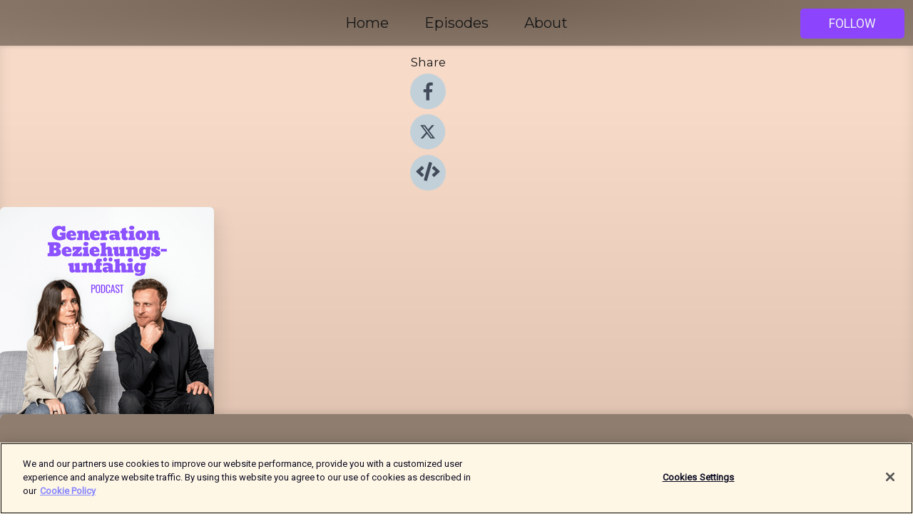

--- FILE ---
content_type: text/html; charset=utf-8
request_url: https://shows.acast.com/64ccbd7477a0230011803bb8
body_size: 21513
content:
<!DOCTYPE html><html><head><meta charSet="utf-8"/><meta name="viewport" content="width=device-width"/><meta name="theme-color" content="#8f7e70"/><link rel="icon" type="image/png" href="https://open-images.acast.com/shows/64ccbd7477a0230011803bb8/show-cover.png?height=32"/><link rel="stylesheet" data-href="https://fonts.googleapis.com/css?family=Roboto|Montserrat" data-optimized-fonts="true"/><link type="application/rss+xml" rel="alternate" title="Generation Beziehungsunfähig" href="https://feeds.acast.com/public/shows/64ccbd7477a0230011803bb8"/><title>Generation Beziehungsunfähig<!-- --> - 
      Hosted by Michael Nast</title><meta name="description" content="Listen to episodes and learn more about Generation Beziehungsunfähig. Schonungslos ehrlich sprechen Paarcoach Lina Marie und Bestseller-Autor Michael Nast über alle zwischenmenschlichen Probleme, die Singles und Paare in unserer modernen, digitalen Welt betreffen. Sie beleuchten, warum viele Beziehungen enden, bevor Liebe überhaupt entstehen kann, und klären nebenbei auch endlich mal die ewigen Missverständnisse  zwischen den Geschlechtern."/><meta name="keywords" content="Generation Beziehungsunfähig,Michael Nast,Liebe,Generation Beziehungsfähig,Sex,Freundschaft,dating,Singles,singlelife,onlinedating,datingapp,selbstoptimierung,Society &amp; Culture, Comedy,podcasts,podcast,pod,itunes,Acast"/><meta property="fb:app_id" content="1835552990005756"/><meta property="og:type" content="website"/><meta property="og:title" content="Generation Beziehungsunfähig"/><meta property="og:description" content=""/><meta property="og:image" content="https://open-images.acast.com/shows/64ccbd7477a0230011803bb8/show-cover.png?height=315"/><meta property="og:image:width" content="315"/><meta property="og:image:height" content="315"/><meta property="og:url" content="https://shows.acast.com/64ccbd7477a0230011803bb8/"/><meta property="twitter:card" content="summary_large_image"/><meta property="twitter:site" content="@acast"/><meta property="twitter:title" content="Generation Beziehungsunfähig"/><meta property="twitter:description" content=""/><meta property="twitter:image" content="https://open-images.acast.com/shows/64ccbd7477a0230011803bb8/show-cover.png?height=500"/><link rel="apple-touch-icon" href="https://open-images.acast.com/shows/64ccbd7477a0230011803bb8/show-cover.png?height=60"/><link rel="apple-touch-icon" sizes="76x76" href="https://open-images.acast.com/shows/64ccbd7477a0230011803bb8/show-cover.png?height=72"/><link rel="apple-touch-icon" sizes="120x120" href="https://open-images.acast.com/shows/64ccbd7477a0230011803bb8/show-cover.png?height=120"/><link rel="apple-touch-icon" sizes="152x152" href="https://open-images.acast.com/shows/64ccbd7477a0230011803bb8/show-cover.png?height=152"/><link rel="canonical" href="https://shows.acast.com/64ccbd7477a0230011803bb8"/><link rel="alternate" type="application/json+oembed" href="https://shows.acast.com/api/oembed/64ccbd7477a0230011803bb8"/><meta name="next-head-count" content="28"/><script type="text/javascript">
            (function (w, d, s, l, i) {
            w[l] = w[l] || []; w[l].push({
              'gtm.start':
                new Date().getTime(), event: 'gtm.js'
            }); var f = d.getElementsByTagName(s)[0],
              j = d.createElement(s), dl = l != 'dataLayer' ? '&l=' + l : ''; j.async = true; j.src =
                'https://www.googletagmanager.com/gtm.js?id=' + i + dl; f.parentNode.insertBefore(j, f);
          })(window, document, 'script', 'dataLayer', 'GTM-TN7LJVGR');</script><script type="text/javascript" src="https://cdn.cookielaw.org/consent/95cc7393-f677-4c0d-a249-abbd2bbe4231/OtAutoBlock.js"></script><script src="https://cdn.cookielaw.org/scripttemplates/otSDKStub.js" data-document-language="true" type="text/javascript" data-domain-script="95cc7393-f677-4c0d-a249-abbd2bbe4231"></script><script>function OptanonWrapper() { }</script><link rel="preload" href="/_next/static/css/21a6880349adffd5.css" as="style"/><link rel="stylesheet" href="/_next/static/css/21a6880349adffd5.css" data-n-g=""/><noscript data-n-css=""></noscript><script defer="" nomodule="" src="/_next/static/chunks/polyfills-c67a75d1b6f99dc8.js"></script><script src="/_next/static/chunks/webpack-df327beb42713f18.js" defer=""></script><script src="/_next/static/chunks/framework-0c7baedefba6b077.js" defer=""></script><script src="/_next/static/chunks/main-4e36df1213707c60.js" defer=""></script><script src="/_next/static/chunks/pages/_app-5705366bc2612c9e.js" defer=""></script><script src="/_next/static/chunks/29107295-52d5ccd9ad2558b9.js" defer=""></script><script src="/_next/static/chunks/257-d641aca84f2a97d6.js" defer=""></script><script src="/_next/static/chunks/646-2a49ecc9e97ef284.js" defer=""></script><script src="/_next/static/chunks/270-310b0d0bb28311d5.js" defer=""></script><script src="/_next/static/chunks/56-a3b1de0b6cd98599.js" defer=""></script><script src="/_next/static/chunks/pages/%5BshowId%5D-c7ef8c1d33046703.js" defer=""></script><script src="/_next/static/IAEo1PJG76N2s-ezzkHD6/_buildManifest.js" defer=""></script><script src="/_next/static/IAEo1PJG76N2s-ezzkHD6/_ssgManifest.js" defer=""></script><style data-styled="" data-styled-version="5.3.11">.fAIITM{font-size:2rem;line-height:2rem;}/*!sc*/
data-styled.g2[id="Typography__H1-fsVRJa"]{content:"fAIITM,"}/*!sc*/
.TuejL{font-size:1.3rem;line-height:1.3rem;font-weight:bold;}/*!sc*/
data-styled.g3[id="Typography__H2-jQFsNJ"]{content:"TuejL,"}/*!sc*/
.idhiFy{font-size:1.05rem;line-height:1.05rem;}/*!sc*/
data-styled.g5[id="Typography__H4-fQhpZD"]{content:"idhiFy,"}/*!sc*/
.jsuaZQ{font-size:1rem;}/*!sc*/
data-styled.g6[id="Typography__Body-glXwcD"]{content:"jsuaZQ,"}/*!sc*/
.jzoSpE{-webkit-text-decoration:none;text-decoration:none;color:inherit;}/*!sc*/
data-styled.g13[id="Link__LinkElement-gcUHji"]{content:"jzoSpE,"}/*!sc*/
.cumoGO.cumoGO{font-size:1.1em;min-height:40px;min-width:146px;padding:8px 16px;overflow:hidden;display:-webkit-box;display:-webkit-flex;display:-ms-flexbox;display:flex;-webkit-text-decoration:none;text-decoration:none;-webkit-box-pack:center;-webkit-justify-content:center;-ms-flex-pack:center;justify-content:center;-webkit-transition:background-color 0.5s;transition:background-color 0.5s;border:none;}/*!sc*/
.cumoGO.cumoGO:hover{cursor:pointer;color:#F0F2F5;background-color:#aa62ff;border:none;}/*!sc*/
.cumoGO.cumoGO:active{outline:0 !important;}/*!sc*/
.cumoGO.cumoGO:focus{outline:0 !important;}/*!sc*/
data-styled.g14[id="Buttons__StyledButton-evkogA"]{content:"cumoGO,"}/*!sc*/
.bTZZBG{-webkit-align-self:center;-ms-flex-item-align:center;align-self:center;margin:0 5px;}/*!sc*/
data-styled.g15[id="Buttons__Wrapper-fDfwDG"]{content:"bTZZBG,"}/*!sc*/
.gPRWVf{color:#F0F2F5;background-color:#8c44fc;border-radius:5px;}/*!sc*/
.gPRWVf:focus{border-color:#F0F2F5;color:#F0F2F5;background-color:#8c44fc;border-radius:5px;}/*!sc*/
data-styled.g17[id="Buttons__ButtonBase-deOWHa"]{content:"gPRWVf,"}/*!sc*/
.jucQmV.jucQmV{text-transform:uppercase;}/*!sc*/
data-styled.g18[id="SubscribeButton__FollowButton-kYSCrx"]{content:"jucQmV,"}/*!sc*/
.esfzLv{position:absolute;right:12px;top:12px;}/*!sc*/
data-styled.g19[id="Drawer__SubscribeWrapper-fdZssw"]{content:"esfzLv,"}/*!sc*/
.ayGxL{width:50px;height:50px;position:fixed;left:5px;top:5px;cursor:pointer;background:#8c44fc;border-radius:5px;}/*!sc*/
.ayGxL span,.ayGxL:before,.ayGxL:after{height:2px;border-radius:2px;width:40%;position:absolute;left:50%;margin-left:-25%;background:#F0F2F5;}/*!sc*/
.ayGxL span{top:50%;margin-top:-1px;text-indent:-9999px;}/*!sc*/
.ayGxL:before,.ayGxL:after{content:'';-webkit-transition:all 0.3s ease;-webkit-transition:all 0.3s ease;transition:all 0.3s ease;}/*!sc*/
.ayGxL:before{top:30%;width:30%;}/*!sc*/
.ayGxL:after{bottom:30%;width:50%;}/*!sc*/
.ayGxL span.active{display:none;}/*!sc*/
.ayGxL.active:before{-webkit-transform:rotate(135deg);-webkit-transform:rotate(135deg);-ms-transform:rotate(135deg);transform:rotate(135deg);top:45%;width:50%;}/*!sc*/
.ayGxL.active:after{-webkit-transform:rotate(-135deg);-webkit-transform:rotate(-135deg);-ms-transform:rotate(-135deg);transform:rotate(-135deg);top:45%;width:50%;}/*!sc*/
data-styled.g20[id="Drawer__Hamburger-jihBTa"]{content:"ayGxL,"}/*!sc*/
.cFMpeB .ant-drawer-header{border-bottom:0px;}/*!sc*/
.cFMpeB .ant-list-item-content-single{-webkit-box-pack:center;-webkit-justify-content:center;-ms-flex-pack:center;justify-content:center;}/*!sc*/
data-styled.g22[id="Drawer__FullDrawer-cIjuH"]{content:"cFMpeB,"}/*!sc*/
.hoomkQ{z-index:1001;display:-webkit-box;display:-webkit-flex;display:-ms-flexbox;display:flex;-webkit-box-pack:center;-webkit-justify-content:center;-ms-flex-pack:center;justify-content:center;-webkit-align-items:center;-webkit-box-align:center;-ms-flex-align:center;align-items:center;background:#8f7e70;color:#161616;min-height:64px;box-shadow:0 1px 5px 0 rgba(0,0,0,0.12);background-image:radial-gradient( ellipse at top,#716052,#8f7e70 );}/*!sc*/
data-styled.g27[id="Header__TopBarElement-jCfqCz"]{content:"hoomkQ,"}/*!sc*/
.kkFmye{width:100%;position:fixed;top:0px;left:0px;right:0px;background:transparent;margin:0px;padding:0;z-index:1001;}/*!sc*/
data-styled.g30[id="Header-fhmhdH"]{content:"kkFmye,"}/*!sc*/
.cAXslU{-webkit-align-items:center;-webkit-box-align:center;-ms-flex-align:center;align-items:center;display:-webkit-box;display:-webkit-flex;display:-ms-flexbox;display:flex;-webkit-box-pack:center;-webkit-justify-content:center;-ms-flex-pack:center;justify-content:center;text-align:center;font-size:12px;line-height:12px;font-weight:bold;text-transform:uppercase;margin:5px;}/*!sc*/
data-styled.g31[id="Subscribe__IconName-joHuOw"]{content:"cAXslU,"}/*!sc*/
.fmvySL{margin:5px 10px 5px 5px;}/*!sc*/
data-styled.g32[id="Subscribe__ButtonIconName-jvvJDm"]{content:"fmvySL,"}/*!sc*/
.buVoFc{display:-webkit-box;display:-webkit-flex;display:-ms-flexbox;display:flex;padding:2px 5px;cursor:pointer;word-break:break-all;-webkit-text-decoration:none;text-decoration:none;border:1px solid #161616;margin:0px 5px;border-radius:15px;background:#8f7e70;color:#161616;}/*!sc*/
.buVoFc path{fill:#161616;}/*!sc*/
.buVoFc:hover{background:#161616;}/*!sc*/
.buVoFc:hover .Subscribe__IconName-joHuOw{color:#8f7e70;}/*!sc*/
.buVoFc:hover path{fill:#8f7e70;}/*!sc*/
data-styled.g33[id="Subscribe__SubscribeButton-iuXdSK"]{content:"buVoFc,"}/*!sc*/
.iDZLbp{-webkit-align-items:center;-webkit-box-align:center;-ms-flex-align:center;align-items:center;display:-webkit-box;display:-webkit-flex;display:-ms-flexbox;display:flex;-webkit-box-pack:center;-webkit-justify-content:center;-ms-flex-pack:center;justify-content:center;margin:5px;}/*!sc*/
data-styled.g34[id="Subscribe__Icon-kulOCb"]{content:"iDZLbp,"}/*!sc*/
.jhFzSe{margin:5px 5px 5px 10px;}/*!sc*/
data-styled.g35[id="Subscribe__ButtonIcon-hylJEF"]{content:"jhFzSe,"}/*!sc*/
.jygJLI{padding:10px 20px;background:#8f7e70;color:#161616;border-top:1px solid #716052;background-image:radial-gradient( ellipse at top,#ad9c8e,transparent ),radial-gradient(ellipse at bottom,#716052,transparent);margin-bottom:calc(140px - 4px);}/*!sc*/
data-styled.g36[id="Footer-dMCvEp"]{content:"jygJLI,"}/*!sc*/
.iboUMz{display:-webkit-box;display:-webkit-flex;display:-ms-flexbox;display:flex;-webkit-flex-direction:column;-ms-flex-direction:column;flex-direction:column;justify-items:center;-webkit-align-items:center;-webkit-box-align:center;-ms-flex-align:center;align-items:center;}/*!sc*/
data-styled.g37[id="Footer__Content-dmqHcg"]{content:"iboUMz,"}/*!sc*/
.cVYDWG{text-align:center;padding:10px 0;color:#161616;}/*!sc*/
data-styled.g38[id="Footer__FooterText-dFsehJ"]{content:"cVYDWG,"}/*!sc*/
.jGzwzM{margin-top:20px;font-size:12px;text-align:center;padding:10px 0;color:#161616;}/*!sc*/
.jGzwzM a{color:#161616;-webkit-text-decoration:underline;text-decoration:underline;}/*!sc*/
data-styled.g39[id="Footer__FooterAcastText-gtKwXx"]{content:"jGzwzM,"}/*!sc*/
.cDyTQl.cDyTQl{width:100%;margin:64px auto 0px auto;min-height:100vh;}/*!sc*/
data-styled.g41[id="DefaultLayout__Body-cLUEfV"]{content:"cDyTQl,"}/*!sc*/
.iOGpAj .ant-modal-title{-webkit-letter-spacing:0px;-moz-letter-spacing:0px;-ms-letter-spacing:0px;letter-spacing:0px;font-family:'Telegraf-Bold';font-size:1.25rem;}/*!sc*/
data-styled.g42[id="DefaultLayout__ModalStyled-gYuvQJ"]{content:"iOGpAj,"}/*!sc*/
.dYsFaX{left:0px;right:0px;height:140px;z-index:999;position:fixed;bottom:0px;box-shadow:0 -3px 10px 0 rgba(0,0,0,0.1);background-color:transparent;text-align:center;}/*!sc*/
data-styled.g43[id="DefaultLayout__PlayerFooterElement-iYPywt"]{content:"dYsFaX,"}/*!sc*/
.gXgcXL{display:block;width:100%;height:140px;border:none;top:0px;position:absolute;}/*!sc*/
data-styled.g44[id="DefaultLayout__Iframe-dGHxkF"]{content:"gXgcXL,"}/*!sc*/
*{font-family:Roboto,Verdana,Geneva,Tahoma,sans-serif;}/*!sc*/
h1,h2,h3,h4,h5,h6{font-family:Montserrat;}/*!sc*/
body{margin:0;padding:0;line-height:1.5;-webkit-font-smoothing:antialiased;}/*!sc*/
a{-webkit-text-decoration:none;text-decoration:none;}/*!sc*/
a:hover{color:inherit;}/*!sc*/
.ant-modal-mask{z-index:1001!important;}/*!sc*/
.ant-modal-wrap{z-index:1001!important;}/*!sc*/
data-styled.g45[id="sc-global-enLAFf1"]{content:"sc-global-enLAFf1,"}/*!sc*/
.kkRkKW{-webkit-transition:all 0.3s ease-in-out;transition:all 0.3s ease-in-out;}/*!sc*/
.kkRkKW path{-webkit-transition:all 0.2s ease-in-out;transition:all 0.2s ease-in-out;}/*!sc*/
.kkRkKW:hover{-webkit-transform:scale(1.1);-ms-transform:scale(1.1);transform:scale(1.1);}/*!sc*/
.kkRkKW:hover path{fill:#ffffff;}/*!sc*/
.kkRkKW:hover circle{fill:#3b5998;}/*!sc*/
data-styled.g46[id="facebook__FacebookStyled-bhyJAj"]{content:"kkRkKW,"}/*!sc*/
.fqSfOD{-webkit-transition:all 0.3s ease-in-out;transition:all 0.3s ease-in-out;}/*!sc*/
.fqSfOD path{-webkit-transition:all 0.2s ease-in-out;transition:all 0.2s ease-in-out;}/*!sc*/
.fqSfOD:hover{-webkit-transform:scale(1.1);-ms-transform:scale(1.1);transform:scale(1.1);}/*!sc*/
.fqSfOD:hover path.logo{fill:#fafafa;}/*!sc*/
.fqSfOD:hover path.background{fill:#040404;}/*!sc*/
data-styled.g47[id="twitter__TwitterStyled-iHYlhf"]{content:"fqSfOD,"}/*!sc*/
.hIgNOY{-webkit-transition:all 0.3s ease-in-out;transition:all 0.3s ease-in-out;}/*!sc*/
.hIgNOY path{-webkit-transition:all 0.2s ease-in-out;transition:all 0.2s ease-in-out;}/*!sc*/
.hIgNOY:hover{-webkit-transform:scale(1.1);-ms-transform:scale(1.1);transform:scale(1.1);}/*!sc*/
.hIgNOY:hover path{fill:#ffffff;}/*!sc*/
.hIgNOY:hover circle{fill:#00bfa5;}/*!sc*/
data-styled.g48[id="embed__EmbedStyled-hGbveb"]{content:"hIgNOY,"}/*!sc*/
.fulAmV{display:-webkit-box;display:-webkit-flex;display:-ms-flexbox;display:flex;padding:0;list-style:none;-webkit-box-pack:center;-webkit-justify-content:center;-ms-flex-pack:center;justify-content:center;-webkit-align-items:center;-webkit-box-align:center;-ms-flex-align:center;align-items:center;-webkit-flex-direction:column;-ms-flex-direction:column;flex-direction:column;}/*!sc*/
.fulAmV li{margin:0 10px;}/*!sc*/
data-styled.g51[id="Socials__SocialIcons-gdSusr"]{content:"fulAmV,"}/*!sc*/
.dDciAv{text-align:center;color:#161616;}/*!sc*/
data-styled.g52[id="Socials__ItemTitle-dkqnEN"]{content:"dDciAv,"}/*!sc*/
.bXTDgf span[role='img']{margin-right:1rem;}/*!sc*/
.bXTDgf.bXTDgf{height:auto;font-size:1.1rem;border:0px !important;color:#F0F2F5;background-color:#8c44fc;border:none;border-radius:5px;}/*!sc*/
.bXTDgf.bXTDgf:hover{-webkit-transform:scale(1.03);-ms-transform:scale(1.03);transform:scale(1.03);cursor:pointer;color:#F0F2F5;}/*!sc*/
data-styled.g53[id="PlayButton__PlayButtonStyled-PLKwP"]{content:"bXTDgf,"}/*!sc*/
.ioAIAL{-webkit-align-items:flex-start !important;-webkit-box-align:flex-start !important;-ms-flex-align:flex-start !important;align-items:flex-start !important;-webkit-box-pack:start;-webkit-justify-content:flex-start;-ms-flex-pack:start;justify-content:flex-start;background-color:#fefefe;border-radius:8px;padding:10px 15px !important;margin-top:6px;}/*!sc*/
.ioAIAL .ant-list-item-action{display:-webkit-inline-box;display:-webkit-inline-flex;display:-ms-inline-flexbox;display:inline-flex;-webkit-align-items:center;-webkit-box-align:center;-ms-flex-align:center;align-items:center;margin-inline-start:12px !important;}/*!sc*/
.ioAIAL .ant-list-item-action li{height:100%;display:-webkit-box;display:-webkit-flex;display:-ms-flexbox;display:flex;-webkit-align-items:center;-webkit-box-align:center;-ms-flex-align:center;align-items:center;-webkit-box-pack:center;-webkit-justify-content:center;-ms-flex-pack:center;justify-content:center;}/*!sc*/
data-styled.g54[id="EpisodeListItem__ListItemStyled-iBBHlu"]{content:"ioAIAL,"}/*!sc*/
.iiDLiW{margin-bottom:0.1em;font-weight:bold;}/*!sc*/
data-styled.g55[id="EpisodeListItem__TitleStyled-bnvvwp"]{content:"iiDLiW,"}/*!sc*/
.bUVPdL{width:98px;height:98px;margin-right:10px;border-radius:8px;}/*!sc*/
data-styled.g56[id="EpisodeListItem__EpisodeCover-dETuO"]{content:"bUVPdL,"}/*!sc*/
.jSKFLZ{word-break:break-word;word-wrap:break-word;overflow-wrap:break-word;margin:15px 0px 5px 0px;line-height:21px;height:40px;overflow:hidden;text-overflow:ellipsis;-webkit-line-clamp:2;display:-webkit-box;-webkit-box-orient:vertical;color:#424B5A;}/*!sc*/
data-styled.g57[id="EpisodeListItem__FeatCardSummary-ixygAI"]{content:"jSKFLZ,"}/*!sc*/
.ibWqjy{display:-webkit-box;display:-webkit-flex;display:-ms-flexbox;display:flex;-webkit-flex-direction:column;-ms-flex-direction:column;flex-direction:column;-webkit-box-pack:top;-webkit-justify-content:top;-ms-flex-pack:top;justify-content:top;width:100%;min-height:98px;}/*!sc*/
data-styled.g58[id="EpisodeListItem__EpisodeInfo-dMuDjN"]{content:"ibWqjy,"}/*!sc*/
.hVOIhM{font-size:12px;color:#424B5A;padding:5px 10px 5px 0px;}/*!sc*/
.hVOIhM span[role='img']{margin-right:5px;}/*!sc*/
data-styled.g59[id="EpisodeListItem__Duration-ZldaQ"]{content:"hVOIhM,"}/*!sc*/
.fuCtWx{font-size:12px;color:#424B5A;padding:5px 10px;}/*!sc*/
.fuCtWx span[role='img']{margin-right:5px;}/*!sc*/
data-styled.g60[id="EpisodeListItem__DatePublish-ibxPoH"]{content:"fuCtWx,"}/*!sc*/
.HauGd{font-size:12px;color:#424B5A;padding:5px 10px;}/*!sc*/
data-styled.g61[id="EpisodeListItem__Seasons-cKCWbE"]{content:"HauGd,"}/*!sc*/
.hqueaZ{margin-bottom:30px;}/*!sc*/
data-styled.g62[id="EpisodesGrid__MarginBottomDiv-jIAyAQ"]{content:"hqueaZ,"}/*!sc*/
.kQRdRT{margin-top:10px;margin-bottom:10px;}/*!sc*/
data-styled.g76[id="HomeButtons__ActionButtons-eThQdN"]{content:"kQRdRT,"}/*!sc*/
.jlLVTt.jlLVTt{margin-bottom:20px;background-color:#d9bcaa;}/*!sc*/
.jlLVTt.jlLVTt .ant-segmented-group{border:1px solid #bb9e8c;border-radius:8px;}/*!sc*/
.jlLVTt.jlLVTt .ant-segmented-item:not(.ant-segmented-item-selected){color:#161616 !important;}/*!sc*/
.jlLVTt.jlLVTt .ant-segmented-item-selected{color:#bb9e8c !important;}/*!sc*/
data-styled.g78[id="Show__MobileSegmented-VibXV"]{content:"jlLVTt,"}/*!sc*/
.hpesgf{margin-bottom:100px;}/*!sc*/
data-styled.g79[id="Show__EpisodesWrapper-FUNgO"]{content:"hpesgf,"}/*!sc*/
.eVxmaw{display:-webkit-box;display:-webkit-flex;display:-ms-flexbox;display:flex;height:-webkit-fit-content;height:-moz-fit-content;height:fit-content;}/*!sc*/
data-styled.g81[id="Show__ShowWrapper-fUDGbT"]{content:"eVxmaw,"}/*!sc*/
.iZWnKz{max-width:1200px;height:-webkit-fit-content;height:-moz-fit-content;height:fit-content;margin:30px auto;padding:0 15px;}/*!sc*/
data-styled.g82[id="Show__BodyWrapper-lgEKYQ"]{content:"iZWnKz,"}/*!sc*/
.guCtoT{z-index:1;max-width:1200px;min-width:50vw;}/*!sc*/
data-styled.g83[id="Show__ShowContent-hOZSVV"]{content:"guCtoT,"}/*!sc*/
.bKgUvy{overflow:hidden;}/*!sc*/
data-styled.g84[id="Show__ImgRow-uQRtm"]{content:"bKgUvy,"}/*!sc*/
.bIHVjO{width:75%;max-width:300px;max-height:300px;box-shadow:0 10px 30px rgba(0,0,0,0.15);border-radius:6px;}/*!sc*/
data-styled.g85[id="Show__Image-iSGulA"]{content:"bIHVjO,"}/*!sc*/
.ESjxs{padding:5px 0px;font-weight:bold;line-height:initial;color:#161616;overflow:hidden;text-overflow:ellipsis;-webkit-line-clamp:2;display:-webkit-box;-webkit-box-orient:vertical;text-align:center;margin-bottom:8px;padding:0px;}/*!sc*/
data-styled.g86[id="Show__BigTitleShow-gfWJLQ"]{content:"ESjxs,"}/*!sc*/
.libAAt{padding:15px 0px;width:100%;background:#d9bcaa;background-image:linear-gradient( 0deg,#bb9e8c 8%,#d9bcaa 25%,#f7dac8 90% );box-shadow:inset 0 -10px 10px -10px rgba(0,0,0,0.05),inset 0 -10px 25px -10px rgba(0,0,0,0.25);}/*!sc*/
data-styled.g93[id="Show__FullRow-kNEptC"]{content:"libAAt,"}/*!sc*/
</style><link rel="stylesheet" href="https://fonts.googleapis.com/css?family=Roboto|Montserrat"/></head><body><div id="__next"><section class="ant-layout css-17eed5t"><header class="Header-fhmhdH kkFmye"><div class="Header__TopBarElement-jCfqCz hoomkQ"><div class="ant-row ant-row-end css-17eed5t"><div class="Drawer__Hamburger-jihBTa ayGxL"><span class=""></span></div><div class="Drawer__SubscribeWrapper-fdZssw esfzLv"><div><button id="drawer-follow-button" type="button" class="ant-btn css-17eed5t ant-btn-default Buttons__StyledButton-evkogA cumoGO Buttons__ButtonBase-deOWHa SubscribeButton__FollowButton-kYSCrx gPRWVf jucQmV"><span class="Buttons__Wrapper-fDfwDG bTZZBG">Follow</span></button></div></div></div></div></header><main class="ant-layout-content DefaultLayout__Body-cLUEfV cDyTQl css-17eed5t"><div class="ant-row Show__ShowWrapper-fUDGbT eVxmaw css-17eed5t"><div class="ant-row ant-row-space-around ant-row-middle Show__FullRow-kNEptC libAAt css-17eed5t"><div class="ant-row ant-row-center ant-row-top Show__ShowContent-hOZSVV guCtoT css-17eed5t"><div class="ant-col ant-col-xs-0 ant-col-sm-0 ant-col-md-2 ant-col-lg-2 ant-col-xl-2 ant-col-xxl-2 css-17eed5t"><div><h4 class="Typography__H4-fQhpZD Socials__ItemTitle-dkqnEN idhiFy dDciAv">Share</h4><ul class="Socials__SocialIcons-gdSusr fulAmV"><li id="share-icon-facebook"><a href="http://www.facebook.com/sharer/sharer.php?u=https://shows.acast.com/64ccbd7477a0230011803bb8/episodes/64ccbd7b1c49bf0011315c4c" target="_blank" rel="noopener noreferrer"><svg viewBox="-384 -256 1024 1024" width="50" height="50" class="facebook__FacebookStyled-bhyJAj kkRkKW"><circle cx="128" cy="256" r="512" fill="#C2D1D9"></circle><path fill="#424B5A" d="M76.7 512V283H0v-91h76.7v-71.7C76.7 42.4 124.3 0 193.8 0c33.3 0 61.9 2.5 70.2 3.6V85h-48.2c-37.8 0-45.1 18-45.1 44.3V192H256l-11.7 91h-73.6v229"></path></svg></a></li><li id="share-icon-twitter"><a href="http://x.com/intent/tweet?url=https://shows.acast.com/64ccbd7477a0230011803bb8/episodes/64ccbd7b1c49bf0011315c4c&amp;via=acast&amp;text=Generation Beziehungsunfähig" target="_blank" rel="noopener noreferrer"><svg xmlns="http://www.w3.org/2000/svg" shape-rendering="geometricPrecision" text-rendering="geometricPrecision" image-rendering="optimizeQuality" fill-rule="evenodd" clip-rule="evenodd" viewBox="0 0 520 520" width="50" height="50" class="twitter__TwitterStyled-iHYlhf fqSfOD"><path class="background" fill="#C2D1D9" d="M256 0c141.385 0 256 114.615 256 256S397.385 512 256 512 0 397.385 0 256 114.615 0 256 0z"></path><path class="logo" fill="#424B5A" fill-rule="nonzero" d="M318.64 157.549h33.401l-72.973 83.407 85.85 113.495h-67.222l-52.647-68.836-60.242 68.836h-33.423l78.052-89.212-82.354-107.69h68.924l47.59 62.917 55.044-62.917zm-11.724 176.908h18.51L205.95 176.493h-19.86l120.826 157.964z"></path></svg></a></li><li id="share-icon-embed"><a><svg viewBox="-160 -190 960 960" width="50" height="50" class="embed__EmbedStyled-hGbveb hIgNOY"><circle cx="320" cy="290" r="480" fill="#C2D1D9"></circle><path fill="#424B5A" d="M278.9 511.5l-61-17.7c-6.4-1.8-10-8.5-8.2-14.9L346.2 8.7c1.8-6.4 8.5-10 14.9-8.2l61 17.7c6.4 1.8 10 8.5 8.2 14.9L293.8 503.3c-1.9 6.4-8.5 10.1-14.9 8.2zm-114-112.2l43.5-46.4c4.6-4.9 4.3-12.7-.8-17.2L117 256l90.6-79.7c5.1-4.5 5.5-12.3.8-17.2l-43.5-46.4c-4.5-4.8-12.1-5.1-17-.5L3.8 247.2c-5.1 4.7-5.1 12.8 0 17.5l144.1 135.1c4.9 4.6 12.5 4.4 17-.5zm327.2.6l144.1-135.1c5.1-4.7 5.1-12.8 0-17.5L492.1 112.1c-4.8-4.5-12.4-4.3-17 .5L431.6 159c-4.6 4.9-4.3 12.7.8 17.2L523 256l-90.6 79.7c-5.1 4.5-5.5 12.3-.8 17.2l43.5 46.4c4.5 4.9 12.1 5.1 17 .6z"></path></svg></a></li></ul></div></div><div class="ant-col ant-col-xs-16 ant-col-sm-16 ant-col-md-8 ant-col-lg-8 ant-col-xl-8 ant-col-xxl-8 css-17eed5t"><div class="ant-row ant-row-center ant-row-top Show__ImgRow-uQRtm bKgUvy css-17eed5t"><img src="https://open-images.acast.com/shows/64ccbd7477a0230011803bb8/show-cover.png?height=250" alt="cover art for Generation Beziehungsunfähig" class="Show__Image-iSGulA bIHVjO"/></div></div><div class="ant-col ant-col-xs-24 ant-col-sm-24 ant-col-md-14 ant-col-lg-14 ant-col-xl-14 ant-col-xxl-14 css-17eed5t"><h1 class="Typography__H1-fsVRJa Show__BigTitleShow-gfWJLQ fAIITM ESjxs">Generation Beziehungsunfähig</h1><div class="ant-row ant-row-center HomeButtons__ActionButtons-eThQdN kQRdRT css-17eed5t" style="margin-left:-10px;margin-right:-10px;margin-top:-10px;margin-bottom:-10px"></div><div class="ant-row ant-row-center css-17eed5t" style="margin-top:-5px;margin-bottom:-5px"><a href="https://itunes.apple.com/us/podcast/id1495162802?mt=2" id="subscribe-item-Apple_Podcasts" target="_blank" rel="noopener noreferrer nofollow" class="Subscribe__SubscribeButton-iuXdSK buVoFc"><div class="Subscribe__Icon-kulOCb Subscribe__ButtonIcon-hylJEF iDZLbp jhFzSe"><svg viewBox="0 0 50 56" width="15" height="15"><path fill-rule="evenodd" clip-rule="evenodd" d="M32.9567 49.3823C33.0471 49.4575 33.1691 49.48 33.2798 49.4424L33.273 49.4458C44.773 45.3413 51.6886 33.3955 49.643 21.1694C47.5973 8.94336 37.1867 0 25 0C12.8133 0 2.40265 8.94336 0.357023 21.1694C-1.68862 33.3955 5.22702 45.3413 16.727 49.4458C16.8377 49.4839 16.9597 49.4609 17.0501 49.3857C17.1405 49.3105 17.1867 49.1934 17.1725 49.0757C17.1028 48.603 17.0361 48.1328 16.9718 47.6646C16.9168 47.2646 16.8637 46.8662 16.812 46.4692C16.7763 46.1641 16.5849 45.9009 16.3086 45.7769C6.84097 41.585 1.56297 31.2075 3.6667 20.9204C5.77041 10.6333 14.6785 3.25977 25.0034 3.25977C35.3283 3.25977 44.2364 10.6333 46.3401 20.9204C48.4438 31.2075 43.1658 41.585 33.6982 45.7769C33.4219 45.9009 33.2305 46.1641 33.1948 46.4692C33.086 47.3413 32.9635 48.2031 32.8343 49.0723C32.8201 49.1899 32.8663 49.3071 32.9567 49.3823ZM16.0842 36.3105C16.0997 35.9966 15.9746 35.6924 15.7441 35.4834L15.7679 35.4868C11.7134 31.6177 10.3929 25.6201 12.4372 20.3604C14.4815 15.1001 19.4757 11.6445 25.034 11.6445C30.5923 11.6445 35.5865 15.1001 37.6308 20.3604C39.6752 25.6201 38.3546 31.6177 34.3002 35.4868C34.0724 35.6978 33.9479 36.001 33.9601 36.314C34.0061 37.2817 33.997 38.2515 33.9328 39.2178C33.9329 39.3423 33.9984 39.457 34.1046 39.5186C34.2108 39.5801 34.3413 39.5791 34.4464 39.5156C40.5205 35.3071 43.1885 27.5601 41.0249 20.4136C38.8614 13.2671 32.3719 8.39111 25.0238 8.39111C17.6757 8.39111 11.1862 13.2671 9.02267 20.4136C6.85913 27.5601 9.52713 35.3071 15.6012 39.5156C15.7061 39.5771 15.8353 39.5776 15.9404 39.5161C16.0455 39.4551 16.1106 39.3413 16.1114 39.2178C16.044 38.2505 16.0349 37.2793 16.0842 36.3105ZM29.9672 49.2866C30.4264 46.2754 30.7801 43.3198 30.9637 41.1011C31.1712 38.7788 31.2698 37.3213 31.0828 35.6289C31.0198 34.8447 30.6846 34.1084 30.1373 33.5522C29.0659 32.4102 27.1988 31.6729 24.9847 31.6729C22.7706 31.6729 20.9 32.4067 19.8321 33.5522C19.287 34.1094 18.9532 34.8452 18.89 35.6289C18.7098 37.3179 18.8118 38.7754 19.0057 41.1011C19.1893 43.3164 19.543 46.272 20.0022 49.2866C20.1886 50.6807 20.4669 52.0601 20.8354 53.416C21.2435 54.7554 22.6924 55.9321 24.9847 55.9321C27.277 55.9321 28.7394 54.7588 29.134 53.416C29.5031 52.0605 29.7815 50.6807 29.9672 49.2866ZM30.8243 23.3691C30.8149 26.6377 28.2054 29.2803 24.9938 29.2739C21.7822 29.2676 19.1828 26.6143 19.1859 23.3462C19.1891 20.0776 21.7935 17.4297 25.0051 17.4297C26.5487 17.4287 28.0294 18.0522 29.1209 19.1631C30.2124 20.2739 30.8252 21.7808 30.8243 23.3516V23.3691Z" fill="white"></path></svg></div><div class="Typography__Body-glXwcD Subscribe__IconName-joHuOw Subscribe__ButtonIconName-jvvJDm jsuaZQ cAXslU fmvySL">Apple Podcasts</div></a><a href="https://music.amazon.com/podcasts/2e4c3954-83e2-46a9-80e4-0e18b456d894" id="subscribe-item-Amazon_Music" target="_blank" rel="noopener noreferrer nofollow" class="Subscribe__SubscribeButton-iuXdSK buVoFc"><div class="Subscribe__Icon-kulOCb Subscribe__ButtonIcon-hylJEF iDZLbp jhFzSe"><svg id="Layer_1" data-name="Layer 1" xmlns="http://www.w3.org/2000/svg" viewBox="0 0 117.04 70.82" width="15" height="15"><defs><style>.cls-1{fill:#40f;}</style></defs><path class="cls-1" d="M104.92,86.68c3.51-3,4.42-9.16,3.7-10.05S101.77,75,98,77.63c-.57.4-.47,1,.16.89,2.11-.26,6.8-.82,7.64.26s-.93,5.52-1.72,7.51C103.87,86.89,104.38,87.13,104.92,86.68Z" transform="translate(-31.5 -54.59)"></path><path class="cls-1" d="M147.57,56.77a4.91,4.91,0,0,0-4.34-2.18c-2.57,0-4,1.21-5.06,3.74h-.07V55.5a.71.71,0,0,0-.66-.52H134a.7.7,0,0,0-.72.61V74.13a.68.68,0,0,0,.67.66h3.7a.69.69,0,0,0,.72-.67v-10a8.08,8.08,0,0,1,.59-3.51,2.45,2.45,0,0,1,2.15-1.48c2.57,0,2.33,3,2.33,5V74.21a.7.7,0,0,0,.66.58h3.73a.69.69,0,0,0,.71-.58V62.55C148.54,60.75,148.54,58.26,147.57,56.77Z" transform="translate(-31.5 -54.59)"></path><path class="cls-1" d="M110.72,111.73,107,110.32a10,10,0,0,1-3-1.56,2.51,2.51,0,0,1-.76-1.92q0-3.06,4.54-3.06a17.76,17.76,0,0,1,5.11.75,4.11,4.11,0,0,0,1.08.24c.41,0,.62-.29.62-.85v-1.27a1.49,1.49,0,0,0-.24-.92,1.62,1.62,0,0,0-.8-.49,17.29,17.29,0,0,0-6-1.08,9.79,9.79,0,0,0-6.26,1.88A6,6,0,0,0,99,107q0,4.65,5.25,6.58l4,1.5a8.13,8.13,0,0,1,2.67,1.42,2.42,2.42,0,0,1,.73,1.83,3,3,0,0,1-1.2,2.59,5.92,5.92,0,0,1-3.52.89,21.3,21.3,0,0,1-6.48-1,4.93,4.93,0,0,0-1.18-.28c-.38,0-.57.28-.57.85v1.31a1.53,1.53,0,0,0,.21.9,1.91,1.91,0,0,0,.78.51,18.39,18.39,0,0,0,7.14,1.32,10.52,10.52,0,0,0,6.67-2,6.42,6.42,0,0,0,2.5-5.32,5.79,5.79,0,0,0-1.23-3.83A9.65,9.65,0,0,0,110.72,111.73Z" transform="translate(-31.5 -54.59)"></path><path class="cls-1" d="M98.5,74.73a13.8,13.8,0,0,1,12.53,0,.63.63,0,0,0,.87-.6v-2.8a1.19,1.19,0,0,0-.63-1,13.31,13.31,0,0,0-6.76-1.44l6.14-8.69c.57-.78.89-1.27.89-1.65V56.26a.65.65,0,0,0-.68-.66H99a.64.64,0,0,0-.67.66v2.62a.66.66,0,0,0,.68.67h6.2L98.09,69.66a3.18,3.18,0,0,0-.44,1.81v2.65C97.65,74.51,98.08,75,98.5,74.73Z" transform="translate(-31.5 -54.59)"></path><path class="cls-1" d="M122,54.59c-5.19,0-8.07,4.4-8.07,10.06s2.85,10.14,8.07,10.14c5,0,8.21-4.4,8.21-10C130.22,59.1,127.34,54.59,122,54.59ZM122,71c-2.81,0-2.78-4.74-2.78-7s.17-5.78,2.82-5.78a2.24,2.24,0,0,1,2.34,1.76,16.56,16.56,0,0,1,.54,4.82C124.93,67.21,124.79,71,122,71Z" transform="translate(-31.5 -54.59)"></path><path class="cls-1" d="M122.58,91.5a3,3,0,0,0-2.24.83,3.38,3.38,0,0,0,0,4.39,3.14,3.14,0,1,0,2.24-5.22Z" transform="translate(-31.5 -54.59)"></path><path class="cls-1" d="M124.1,101.17h-3c-.68,0-1,.32-1,1v22.33c0,.64.35,1,1,1h3c.69,0,1-.32,1-1V102.12C125.13,101.49,124.79,101.17,124.1,101.17Z" transform="translate(-31.5 -54.59)"></path><path class="cls-1" d="M42.06,62.3c-2.08.22-4.79.38-6.74,1.21a5.94,5.94,0,0,0-3.82,5.72c0,3.64,2.35,5.46,5.36,5.46a7.16,7.16,0,0,0,5.91-2.54,8.67,8.67,0,0,0,2.06,2.33.76.76,0,0,0,.85-.08h0c.72-.63,2-1.73,2.75-2.33.3-.23.24-.61,0-.93a4.74,4.74,0,0,1-1.35-3.25V62.45c0-2.31.17-4.44-1.57-6a8.27,8.27,0,0,0-5.4-1.74c-3.42,0-7.22,1.24-8,5.36a.62.62,0,0,0,.54.73l3.47.37a.75.75,0,0,0,.62-.65,2.73,2.73,0,0,1,2.88-2.1,2.45,2.45,0,0,1,2,.91,4.42,4.42,0,0,1,.43,2.54Zm-.67,7.28a2.92,2.92,0,0,1-2.48,1.59c-1.37,0-2.18-1-2.18-2.54,0-3,2.74-3.53,5.33-3.53v.76A6.79,6.79,0,0,1,41.39,69.58Z" transform="translate(-31.5 -54.59)"></path><path class="cls-1" d="M61.32,100.16a16.37,16.37,0,0,0-9.44,3.3c-1.05-2.2-3.06-3.3-6-3.3A16.05,16.05,0,0,0,37,103.22l-.29-1.48a1.06,1.06,0,0,0-.35-.7,1.33,1.33,0,0,0-.74-.19h-2.1a.83.83,0,0,0-.95.93v21.69a.83.83,0,0,0,.95.93h2.81a.84.84,0,0,0,1-.93V105.92a13.05,13.05,0,0,1,7-2A3.46,3.46,0,0,1,47.06,105a5.41,5.41,0,0,1,.91,3.43v15a.83.83,0,0,0,1,.93h2.81a.84.84,0,0,0,1-.93V106.66a5.12,5.12,0,0,0,0-.7,13.7,13.7,0,0,1,7-2.09A3.46,3.46,0,0,1,62.51,105a5.41,5.41,0,0,1,.91,3.43v15a.83.83,0,0,0,1,.93h2.81a.84.84,0,0,0,1-.93V107.12A7.06,7.06,0,0,0,66.37,102,6.71,6.71,0,0,0,61.32,100.16Z" transform="translate(-31.5 -54.59)"></path><path class="cls-1" d="M93.65,101.17H90.87a.83.83,0,0,0-1,.93v17.37a12.6,12.6,0,0,1-6.84,2.23,3.91,3.91,0,0,1-3.17-1.19,5.69,5.69,0,0,1-1-3.69V102.1a.83.83,0,0,0-1-.93H75.19a.83.83,0,0,0-1,.93v16.21a7.2,7.2,0,0,0,1.8,5.24,6.81,6.81,0,0,0,5.15,1.86,15.2,15.2,0,0,0,9-3.2l.33,1.62a1.06,1.06,0,0,0,.35.7,1.27,1.27,0,0,0,.73.19h2a.84.84,0,0,0,.95-.94V102.1A.83.83,0,0,0,93.65,101.17Z" transform="translate(-31.5 -54.59)"></path><path class="cls-1" d="M147.91,120.73a3.38,3.38,0,0,0-.73.15,16.11,16.11,0,0,1-4.37.66c-2.63,0-4.55-.67-5.76-2s-1.82-3.47-1.82-6.37v-.62c0-3,.59-5.11,1.79-6.47s3.16-2,5.88-2a14.3,14.3,0,0,1,4,.58,3.57,3.57,0,0,0,.78.14c.41,0,.63-.32.63-.95V102.5a1.24,1.24,0,0,0-1-1.44,15.22,15.22,0,0,0-5.15-.9q-5.73,0-8.87,3.32t-3.13,9.38q0,6.11,3,9.33c2,2.15,5,3.22,8.77,3.22a14.19,14.19,0,0,0,5.54-1,1.72,1.72,0,0,0,.78-.53,1.64,1.64,0,0,0,.19-.91v-1.28Q148.54,120.73,147.91,120.73Z" transform="translate(-31.5 -54.59)"></path><path class="cls-1" d="M51.49,74.79h3.62a.68.68,0,0,0,.7-.67V64.3c0-2.15-.1-5.11,2.51-5.11s2.23,3,2.23,5.11v9.83a.68.68,0,0,0,.66.66h3.62a.69.69,0,0,0,.7-.67V64.3a11.26,11.26,0,0,1,.33-3.55A2.43,2.43,0,0,1,68,59.23a1.89,1.89,0,0,1,2.13,1.6,23.5,23.5,0,0,1,.11,3.47v9.83a.67.67,0,0,0,.65.66h3.62a.68.68,0,0,0,.7-.67V62.43c0-2,.24-4.25-.91-5.81A5.37,5.37,0,0,0,65.12,58c-1-2.34-2.44-3.43-4.71-3.43A4.78,4.78,0,0,0,55.64,58h-.07V55.6a.67.67,0,0,0-.65-.62H51.54a.68.68,0,0,0-.7.67V74.18A.67.67,0,0,0,51.49,74.79Z" transform="translate(-31.5 -54.59)"></path><path class="cls-1" d="M89.06,62.3c-2.08.22-4.8.38-6.74,1.21a6,6,0,0,0-3.83,5.72c0,3.64,2.35,5.46,5.37,5.46a7.17,7.17,0,0,0,5.91-2.54,8.61,8.61,0,0,0,2,2.33.76.76,0,0,0,.85-.08h0c.71-.63,2-1.73,2.75-2.33.29-.23.24-.61,0-.93a4.74,4.74,0,0,1-1.35-3.25V62.45c0-2.31.17-4.44-1.58-6a8.23,8.23,0,0,0-5.4-1.74c-3.41,0-7.22,1.24-8,5.36a.62.62,0,0,0,.54.73l3.48.37a.75.75,0,0,0,.62-.65,2.72,2.72,0,0,1,2.88-2.1,2.43,2.43,0,0,1,2,.91,4.43,4.43,0,0,1,.44,2.54Zm0,3.56a6.79,6.79,0,0,1-.67,3.72,2.93,2.93,0,0,1-2.49,1.59c-1.37,0-2.18-1-2.18-2.54,0-3,2.74-3.53,5.34-3.53Z" transform="translate(-31.5 -54.59)"></path><path class="cls-1" d="M48.05,77.8A46,46,0,0,0,78.41,88.93c8.39,0,18.13-2.53,24.85-7.3,1.12-.79.16-2-1-1.51a62.6,62.6,0,0,1-23.17,4.56,63.1,63.1,0,0,1-30.38-7.74C48,76.51,47.42,77.26,48.05,77.8Z" transform="translate(-31.5 -54.59)"></path></svg></div><div class="Typography__Body-glXwcD Subscribe__IconName-joHuOw Subscribe__ButtonIconName-jvvJDm jsuaZQ cAXslU fmvySL">Amazon Music</div></a><a href="https://castbox.fm/vic/1495162802" id="subscribe-item-Castbox" target="_blank" rel="noopener noreferrer nofollow" class="Subscribe__SubscribeButton-iuXdSK buVoFc"><div class="Subscribe__Icon-kulOCb Subscribe__ButtonIcon-hylJEF iDZLbp jhFzSe"><svg viewBox="15 15 35 45" width="15" height="15"><path d="M36.437 27.433c-1.211 0-2.193.93-2.193 2.079v5.031c0 .637-.59 1.152-1.317 1.152-.726 0-1.316-.515-1.316-1.152V27.7c0-1.15-.982-2.08-2.193-2.08-1.212 0-2.193.93-2.193 2.08v5.486c0 .634-.59 1.15-1.316 1.15-.725 0-1.315-.516-1.315-1.15v-1.988c0-1.148-.982-2.08-2.193-2.08-1.212 0-2.193.93-2.193 2.08v4.707c0 .634-.589 1.15-1.316 1.15-.725 0-1.314-.516-1.314-1.15v-.547a2.186 2.186 0 0 0-2.193-2.177 2.185 2.185 0 0 0-2.193 2.177v6.533c0 1.202.98 2.178 2.193 2.178 1.21 0 2.193-.975 2.193-2.178v-.547c0-.634.589-1.15 1.314-1.15.727 0 1.316.516 1.316 1.15v7.468c0 1.148.981 2.08 2.193 2.08 1.211 0 2.193-.932 2.193-2.08V38.624c0-.634.59-1.15 1.315-1.15.727 0 1.316.516 1.316 1.15v5.133c0 1.15.981 2.08 2.193 2.08 1.211 0 2.193-.93 2.193-2.08v-3.774c0-.635.59-1.151 1.316-1.151.726 0 1.317.516 1.317 1.151v4.033c0 1.149.982 2.08 2.193 2.08 1.212 0 2.193-.93 2.193-2.08V29.512c0-1.148-.981-2.079-2.193-2.079M43.455 33.052c-1.21 0-2.193.93-2.193 2.08v8.283c0 1.148.98 2.08 2.193 2.08 1.21 0 2.193-.93 2.193-2.08v-8.283c-.001-1.15-.984-2.08-2.193-2.08M50.472 37.264c-1.21 0-2.193.93-2.193 2.08v2.061c0 1.149.982 2.08 2.193 2.08 1.212 0 2.193-.93 2.193-2.08v-2.06c0-1.15-.981-2.081-2.193-2.081"></path></svg></div><div class="Typography__Body-glXwcD Subscribe__IconName-joHuOw Subscribe__ButtonIconName-jvvJDm jsuaZQ cAXslU fmvySL">Castbox</div></a><a href="https://castro.fm/itunes/1495162802" id="subscribe-item-Castro" target="_blank" rel="noopener noreferrer nofollow" class="Subscribe__SubscribeButton-iuXdSK buVoFc"><div class="Subscribe__Icon-kulOCb Subscribe__ButtonIcon-hylJEF iDZLbp jhFzSe"><svg viewBox="160 140 726 726" width="15" height="15"><path d="M697.9 765.9l-74.7-103.5a188.7 188.7 0 1 0-222.1.5l-74.8 103.5a315.7 315.7 0 0 1-131.1-256.3c0-174.7 141.7-316.3 316.5-316.3S828.3 335.4 828.3 510A315.7 315.7 0 0 1 698 766zM512.4 433.7a76.1 76.1 0 1 1 .1 152.3 76.1 76.1 0 0 1 0-152.3z"></path></svg></div><div class="Typography__Body-glXwcD Subscribe__IconName-joHuOw Subscribe__ButtonIconName-jvvJDm jsuaZQ cAXslU fmvySL">Castro</div></a><a href="https://overcast.fm/itunes1495162802" id="subscribe-item-Overcast" target="_blank" rel="noopener noreferrer nofollow" class="Subscribe__SubscribeButton-iuXdSK buVoFc"><div class="Subscribe__Icon-kulOCb Subscribe__ButtonIcon-hylJEF iDZLbp jhFzSe"><svg viewBox="0 0 20 20" fill="none" xmlns="http://www.w3.org/2000/svg" width="15" height="15"><path fill-rule="evenodd" clip-rule="evenodd" d="M10 20C4.45825 20 0 15.5417 0 10C0 4.45825 4.45825 0 10 0C15.5417 0 20 4.45825 20 10C20 15.5417 15.5417 20 10 20ZM10 16.0417L10.75 15.2917L10 12.4167L9.25 15.2917L10 16.0417ZM9.04175 16L8.66675 17.4167L9.54175 16.5417L9.04175 16ZM10.9583 16L10.4583 16.5L11.3333 17.375L10.9583 16ZM11.6667 18.5833L10 16.9167L8.33325 18.5833C8.875 18.6667 9.41675 18.75 10 18.75C10.5833 18.75 11.125 18.7083 11.6667 18.5833ZM10 1.25C5.16675 1.25 1.25 5.16675 1.25 10C1.25 13.8333 3.70825 17.0833 7.125 18.25L9 11.2917C8.58325 11 8.33325 10.5 8.33325 9.95825C8.33325 9.04175 9.08325 8.29175 10 8.29175C10.9167 8.29175 11.6667 9.04175 11.6667 9.95825C11.6667 10.5 11.4167 10.9583 11 11.2917L12.875 18.25C16.2917 17.0833 18.75 13.8333 18.75 10C18.75 5.16675 14.8333 1.25 10 1.25ZM15.7083 14.3333C15.5 14.5833 15.125 14.6668 14.8333 14.4583C14.5418 14.25 14.5 13.875 14.7083 13.625C14.7083 13.625 15.8333 12.125 15.8333 10C15.8333 7.875 14.7083 6.375 14.7083 6.375C14.5 6.125 14.5418 5.75 14.8333 5.54175C15.125 5.33325 15.5 5.41675 15.7083 5.66675C15.7918 5.75 17.0833 7.45825 17.0833 10C17.0833 12.5417 15.7918 14.25 15.7083 14.3333ZM12.6667 12.7083C12.4167 12.4583 12.4583 12 12.7083 11.75C12.7083 11.75 13.3333 11.0833 13.3333 10C13.3333 8.91675 12.7083 8.29175 12.7083 8.25C12.4583 8 12.4583 7.58325 12.6667 7.29175C12.9167 7 13.2917 7 13.5417 7.25C13.5833 7.29175 14.5833 8.33325 14.5833 10C14.5833 11.6667 13.5833 12.7083 13.5417 12.75C13.2917 13 12.9167 12.9583 12.6667 12.7083ZM7.33325 12.7083C7.08325 12.9583 6.70825 13 6.45825 12.75C6.41675 12.6667 5.41675 11.6667 5.41675 10C5.41675 8.33325 6.41675 7.33325 6.45825 7.25C6.70825 7 7.125 7 7.33325 7.29175C7.58325 7.54175 7.54175 8 7.29175 8.25C7.29175 8.29175 6.66675 8.91675 6.66675 10C6.66675 11.0833 7.29175 11.75 7.29175 11.75C7.54175 12 7.58325 12.4168 7.33325 12.7083ZM5.16675 14.4583C4.875 14.6668 4.5 14.5833 4.29175 14.3333C4.20825 14.25 2.91675 12.5417 2.91675 10C2.91675 7.45825 4.20825 5.75 4.29175 5.66675C4.5 5.41675 4.875 5.33325 5.16675 5.54175C5.45825 5.75 5.5 6.125 5.29175 6.375C5.29175 6.375 4.16675 7.875 4.16675 10C4.16675 12.125 5.29175 13.625 5.29175 13.625C5.5 13.875 5.41675 14.25 5.16675 14.4583Z" fill="#FC7E0F"></path></svg></div><div class="Typography__Body-glXwcD Subscribe__IconName-joHuOw Subscribe__ButtonIconName-jvvJDm jsuaZQ cAXslU fmvySL">Overcast</div></a><a href="https://pca.st/itunes/1495162802" id="subscribe-item-Pocket_Casts" target="_blank" rel="noopener noreferrer nofollow" class="Subscribe__SubscribeButton-iuXdSK buVoFc"><div class="Subscribe__Icon-kulOCb Subscribe__ButtonIcon-hylJEF iDZLbp jhFzSe"><svg viewBox="0 0 54 54" width="15" height="15"><path d="M6 27a21 21 0 1 1 42 0h-5.25A15.75 15.75 0 1 0 27 42.75V48A21 21 0 0 1 6 27zm21 12.6A12.6 12.6 0 1 1 39.6 27h-4.58A8.02 8.02 0 0 0 27 18.98 8.02 8.02 0 0 0 18.98 27 8.02 8.02 0 0 0 27 35.02v4.58z"></path></svg></div><div class="Typography__Body-glXwcD Subscribe__IconName-joHuOw Subscribe__ButtonIconName-jvvJDm jsuaZQ cAXslU fmvySL">Pocket Casts</div></a><a href="https://feeds.acast.com/public/shows/64ccbd7477a0230011803bb8" id="subscribe-item-RSS" target="_blank" rel="noopener noreferrer nofollow" class="Subscribe__SubscribeButton-iuXdSK buVoFc"><div class="Subscribe__Icon-kulOCb Subscribe__ButtonIcon-hylJEF iDZLbp jhFzSe"><svg viewBox="0 0 40 40" width="15" height="15"><path fill-rule="evenodd" clip-rule="evenodd" d="M1.48178 0.000801672C22.4588 0.750313 39.2494 17.6483 39.9992 38.5179C40.026 39.3216 39.3744 39.991 38.571 39.9998H34.2863C33.5186 39.9998 32.8938 39.3841 32.8581 38.616C32.1529 21.5491 18.4598 7.84699 1.39252 7.1507C0.615921 7.11506 0.00892639 6.49006 0.00892639 5.72248V1.42902C0.00892639 0.625313 0.678406 -0.0260538 1.48178 0.000801672ZM27.1184 38.4915C26.3686 24.6912 15.3177 13.6224 1.49963 12.8724C0.687332 12.828 0 13.4798 0 14.3006V18.5946C0 19.3441 0.580215 19.9779 1.33003 20.0228C11.3098 20.6741 19.3167 28.6546 19.9684 38.661C20.013 39.411 20.6468 39.991 21.3966 39.991H25.6902C26.5114 39.991 27.163 39.3035 27.1184 38.4915ZM11.4436 34.2781C11.4436 37.4383 8.88177 39.991 5.73075 39.991C2.57973 39.991 0.00892639 37.429 0.00892639 34.2781C0.00892639 31.1273 2.5708 28.5653 5.72182 28.5653C8.87284 28.5653 11.4436 31.118 11.4436 34.2781Z" fill="white"></path></svg></div><div class="Typography__Body-glXwcD Subscribe__IconName-joHuOw Subscribe__ButtonIconName-jvvJDm jsuaZQ cAXslU fmvySL">RSS</div></a><a href="https://open.spotify.com/show/6l7Q2iPJwkgg26XyHuiuXN" id="subscribe-item-Spotify" target="_blank" rel="noopener noreferrer nofollow" class="Subscribe__SubscribeButton-iuXdSK buVoFc"><div class="Subscribe__Icon-kulOCb Subscribe__ButtonIcon-hylJEF iDZLbp jhFzSe"><svg xmlns="http://www.w3.org/2000/svg" width="15" height="15" viewBox="0 0 512.000000 512.000000" preserveAspectRatio="xMidYMid meet"><g transform="translate(0.000000,512.000000) scale(0.100000,-0.100000)" fill="#000000" stroke="none"><path d="M2347 5110 c-788 -71 -1482 -482 -1917 -1137 -225 -339 -352 -681 -411 -1113 -22 -154 -16 -496 10 -669 111 -730 508 -1355 1118 -1761 339 -225 681 -352 1113 -411 154 -22 496 -16 669 10 730 111 1355 508 1761 1118 225 339 352 681 411 1113 22 154 16 496 -10 669 -111 730 -508 1355 -1118 1761 -330 219 -669 347 -1073 405 -131 19 -423 27 -553 15z m386 -826 c152 -34 314 -132 408 -248 91 -111 169 -307 169 -423 l0 -43 -161 0 c-183 0 -217 -9 -243 -65 -20 -41 -20 -59 0 -100 26 -56 60 -65 243 -65 l161 0 0 -190 0 -190 -161 0 c-183 0 -217 -9 -243 -65 -20 -41 -20 -59 0 -100 26 -56 60 -65 243 -65 l161 0 0 -136 c0 -161 -16 -245 -70 -359 -73 -158 -183 -270 -335 -346 -369 -182 -806 -38 -986 326 -60 122 -79 212 -79 377 l0 138 161 0 c183 0 217 9 243 65 20 41 20 59 0 100 -26 56 -60 65 -243 65 l-161 0 0 190 0 190 161 0 c126 0 168 3 194 16 33 15 65 65 65 99 0 34 -32 84 -65 99 -26 13 -68 16 -194 16 l-161 0 0 41 c0 113 68 293 155 407 91 121 245 220 405 262 94 24 236 26 333 4z m-1143 -1689 c42 -22 56 -57 64 -156 33 -419 303 -737 711 -835 105 -26 295 -24 408 4 392 97 660 419 693 832 4 47 13 97 21 112 38 77 168 75 208 -2 46 -88 -7 -377 -105 -573 -83 -166 -230 -335 -379 -436 -102 -70 -257 -138 -380 -169 l-111 -27 0 -142 0 -143 340 0 c285 0 346 -2 370 -15 55 -28 76 -105 45 -165 -32 -63 7 -60 -900 -60 -907 0 -868 -3 -900 60 -31 60 -10 137 45 165 24 13 87 15 395 15 l365 0 0 138 0 139 -100 16 c-175 29 -335 94 -484 197 -88 61 -224 199 -285 289 -65 95 -137 254 -166 366 -32 122 -44 289 -25 336 26 61 107 87 170 54z"></path></g></svg></div><div class="Typography__Body-glXwcD Subscribe__IconName-joHuOw Subscribe__ButtonIconName-jvvJDm jsuaZQ cAXslU fmvySL">Spotify</div></a></div><br/><div class="ant-row ant-row-center css-17eed5t" style="margin-top:-5px;margin-bottom:-5px"></div></div></div></div></div><div class="ant-row Show__BodyWrapper-lgEKYQ iZWnKz css-17eed5t"><div class="ant-segmented Show__MobileSegmented-VibXV jlLVTt ant-segmented-block css-17eed5t"><div class="ant-segmented-group"><label class="ant-segmented-item ant-segmented-item-selected"><input class="ant-segmented-item-input" type="radio" checked=""/><div class="ant-segmented-item-label"><span class="ant-segmented-item-icon"><span role="img" aria-label="bars" class="anticon anticon-bars"><svg viewBox="0 0 1024 1024" focusable="false" data-icon="bars" width="1em" height="1em" fill="currentColor" aria-hidden="true"><path d="M912 192H328c-4.4 0-8 3.6-8 8v56c0 4.4 3.6 8 8 8h584c4.4 0 8-3.6 8-8v-56c0-4.4-3.6-8-8-8zm0 284H328c-4.4 0-8 3.6-8 8v56c0 4.4 3.6 8 8 8h584c4.4 0 8-3.6 8-8v-56c0-4.4-3.6-8-8-8zm0 284H328c-4.4 0-8 3.6-8 8v56c0 4.4 3.6 8 8 8h584c4.4 0 8-3.6 8-8v-56c0-4.4-3.6-8-8-8zM104 228a56 56 0 10112 0 56 56 0 10-112 0zm0 284a56 56 0 10112 0 56 56 0 10-112 0zm0 284a56 56 0 10112 0 56 56 0 10-112 0z"></path></svg></span></span><span>All episodes</span></div></label><label class="ant-segmented-item"><input class="ant-segmented-item-input" type="radio"/><div class="ant-segmented-item-label"><span class="ant-segmented-item-icon"><span role="img" aria-label="user" class="anticon anticon-user"><svg viewBox="64 64 896 896" focusable="false" data-icon="user" width="1em" height="1em" fill="currentColor" aria-hidden="true"><path d="M858.5 763.6a374 374 0 00-80.6-119.5 375.63 375.63 0 00-119.5-80.6c-.4-.2-.8-.3-1.2-.5C719.5 518 760 444.7 760 362c0-137-111-248-248-248S264 225 264 362c0 82.7 40.5 156 102.8 201.1-.4.2-.8.3-1.2.5-44.8 18.9-85 46-119.5 80.6a375.63 375.63 0 00-80.6 119.5A371.7 371.7 0 00136 901.8a8 8 0 008 8.2h60c4.4 0 7.9-3.5 8-7.8 2-77.2 33-149.5 87.8-204.3 56.7-56.7 132-87.9 212.2-87.9s155.5 31.2 212.2 87.9C779 752.7 810 825 812 902.2c.1 4.4 3.6 7.8 8 7.8h60a8 8 0 008-8.2c-1-47.8-10.9-94.3-29.5-138.2zM512 534c-45.9 0-89.1-17.9-121.6-50.4S340 407.9 340 362c0-45.9 17.9-89.1 50.4-121.6S466.1 190 512 190s89.1 17.9 121.6 50.4S684 316.1 684 362c0 45.9-17.9 89.1-50.4 121.6S557.9 534 512 534z"></path></svg></span></span><span>About</span></div></label></div></div><div class="Show__EpisodesWrapper-FUNgO hpesgf"><div><div class="EpisodesGrid__MarginBottomDiv-jIAyAQ hqueaZ"><div class="ant-row css-17eed5t"><div class="ant-col ant-col-24 css-17eed5t"><h4 class="Typography__H4-fQhpZD idhiFy">Latest episode</h4><div class="ant-list ant-list-split css-17eed5t"><div class="ant-spin-nested-loading css-17eed5t"><div class="ant-spin-container"><ul class="ant-list-items"><li class="ant-list-item EpisodeListItem__ListItemStyled-iBBHlu ioAIAL"><a id="episode-card-Unsere_Abschiedsfolge_-_mit_Leonie_und_Ulrich_Wilken_#101" href="/64ccbd7477a0230011803bb8/episodes/64ccbd7b1c49bf0011315c4c" class="Link__LinkElement-gcUHji jzoSpE"><span class="ant-avatar ant-avatar-circle ant-avatar-image EpisodeListItem__EpisodeCover-dETuO bUVPdL css-17eed5t"><img src="https://open-images.acast.com/shows/64ccbd7477a0230011803bb8/show-cover.png?height=250"/></span></a><div class="EpisodeListItem__EpisodeInfo-dMuDjN ibWqjy"><a id="episode-card-Unsere_Abschiedsfolge_-_mit_Leonie_und_Ulrich_Wilken_#101" href="/64ccbd7477a0230011803bb8/episodes/64ccbd7b1c49bf0011315c4c" class="Link__LinkElement-gcUHji jzoSpE"><h2 class="Typography__H2-jQFsNJ EpisodeListItem__TitleStyled-bnvvwp TuejL iiDLiW">103. Unsere Abschiedsfolge - mit Leonie und Ulrich Wilken #101</h2></a><div><span class="EpisodeListItem__Duration-ZldaQ hVOIhM"><span role="img" aria-label="clock-circle" class="anticon anticon-clock-circle"><svg viewBox="64 64 896 896" focusable="false" data-icon="clock-circle" width="1em" height="1em" fill="currentColor" aria-hidden="true"><path d="M512 64C264.6 64 64 264.6 64 512s200.6 448 448 448 448-200.6 448-448S759.4 64 512 64zm0 820c-205.4 0-372-166.6-372-372s166.6-372 372-372 372 166.6 372 372-166.6 372-372 372z"></path><path d="M686.7 638.6L544.1 535.5V288c0-4.4-3.6-8-8-8H488c-4.4 0-8 3.6-8 8v275.4c0 2.6 1.2 5 3.3 6.5l165.4 120.6c3.6 2.6 8.6 1.8 11.2-1.7l28.6-39c2.6-3.7 1.8-8.7-1.8-11.2z"></path></svg></span> <!-- -->01:03:29</span>|<time dateTime="2023-03-16T05:00:00.000Z" class="EpisodeListItem__DatePublish-ibxPoH fuCtWx"><span role="img" aria-label="calendar" class="anticon anticon-calendar"><svg viewBox="64 64 896 896" focusable="false" data-icon="calendar" width="1em" height="1em" fill="currentColor" aria-hidden="true"><path d="M880 184H712v-64c0-4.4-3.6-8-8-8h-56c-4.4 0-8 3.6-8 8v64H384v-64c0-4.4-3.6-8-8-8h-56c-4.4 0-8 3.6-8 8v64H144c-17.7 0-32 14.3-32 32v664c0 17.7 14.3 32 32 32h736c17.7 0 32-14.3 32-32V216c0-17.7-14.3-32-32-32zm-40 656H184V460h656v380zM184 392V256h128v48c0 4.4 3.6 8 8 8h56c4.4 0 8-3.6 8-8v-48h256v48c0 4.4 3.6 8 8 8h56c4.4 0 8-3.6 8-8v-48h128v136H184z"></path></svg></span> <!-- -->Donnerstag, 16. März 2023</time>|<span class="EpisodeListItem__Seasons-cKCWbE HauGd"><span>Ep.<!-- --> <!-- -->103</span></span></div><div class="EpisodeListItem__FeatCardSummary-ixygAI jSKFLZ">Wenn es am schönsten ist, soll man gehen. Zu unserer Abschiedsfolge haben wir Dipl.-Psych. Ulrich Wilken und seine Tochter Leonie Wilken eingeladen. Sie sind die Gründer von MYNDPAAR. Und weil Ulrich Psychologe ist, gleitet die Folge immer mal wieder in eine Mini-Therapiesitzung ab. Ein sehr interessantes und gehaltvolles Gespräch zum Abschied. Und wir erklären natürlich auch, warum auch mal Schluss sein muss.
/////
Hörer-Mails an: podcast@michaelnast.com
Folge uns auf Instagram: https://www.instagram.com/generation__beziehungsunfaehig/
Lina Marie auf Instagram: https://www.instagram.com/linamarie_official/
Lina Marie's Website: www.beziehungspflege.com
Lina Marie auf Youtube: https://www.youtube.com/watch?v=BV66t9fVR5M
Michael auf Instagram: https://www.instagram.com/michaelnast/
Michaels Website: www.michaelnast.com</div></div><ul class="ant-list-item-action"><li><button episode="[object Object]" type="button" class="ant-btn css-17eed5t ant-btn-default ant-btn-lg PlayButton__PlayButtonStyled-PLKwP bXTDgf"><span role="img" aria-label="play-circle" class="anticon anticon-play-circle"><svg viewBox="64 64 896 896" focusable="false" data-icon="play-circle" width="1em" height="1em" fill="currentColor" aria-hidden="true"><path d="M512 64C264.6 64 64 264.6 64 512s200.6 448 448 448 448-200.6 448-448S759.4 64 512 64zm144.1 454.9L437.7 677.8a8.02 8.02 0 01-12.7-6.5V353.7a8 8 0 0112.7-6.5L656.1 506a7.9 7.9 0 010 12.9z"></path></svg></span>Play</button></li></ul></li></ul></div></div></div></div></div></div><div class="ant-row ant-row-space-between css-17eed5t"><h4 class="Typography__H4-fQhpZD idhiFy">More episodes</h4><a href="/64ccbd7477a0230011803bb8/episodes" class="Link__LinkElement-gcUHji jzoSpE"><h4 class="Typography__H4-fQhpZD idhiFy">View all episodes</h4></a></div><div class="ant-list ant-list-split css-17eed5t"><div class="ant-spin-nested-loading css-17eed5t"><div class="ant-spin-container"><ul class="ant-list-items"><li class="ant-list-item EpisodeListItem__ListItemStyled-iBBHlu ioAIAL"><a id="episode-card-Besser_daten._Die_Jubiläumsfolge_als_Podcast-Live-Show_#100" href="/64ccbd7477a0230011803bb8/episodes/64ccbd7b1c49bf0011315c4d" class="Link__LinkElement-gcUHji jzoSpE"><span class="ant-avatar ant-avatar-circle ant-avatar-image EpisodeListItem__EpisodeCover-dETuO bUVPdL css-17eed5t"><img src="https://open-images.acast.com/shows/64ccbd7477a0230011803bb8/show-cover.png?height=250"/></span></a><div class="EpisodeListItem__EpisodeInfo-dMuDjN ibWqjy"><a id="episode-card-Besser_daten._Die_Jubiläumsfolge_als_Podcast-Live-Show_#100" href="/64ccbd7477a0230011803bb8/episodes/64ccbd7b1c49bf0011315c4d" class="Link__LinkElement-gcUHji jzoSpE"><h2 class="Typography__H2-jQFsNJ EpisodeListItem__TitleStyled-bnvvwp TuejL iiDLiW">102. Besser daten. Die Jubiläumsfolge als Podcast-Live-Show #100</h2></a><div><span class="EpisodeListItem__Duration-ZldaQ hVOIhM"><span role="img" aria-label="clock-circle" class="anticon anticon-clock-circle"><svg viewBox="64 64 896 896" focusable="false" data-icon="clock-circle" width="1em" height="1em" fill="currentColor" aria-hidden="true"><path d="M512 64C264.6 64 64 264.6 64 512s200.6 448 448 448 448-200.6 448-448S759.4 64 512 64zm0 820c-205.4 0-372-166.6-372-372s166.6-372 372-372 372 166.6 372 372-166.6 372-372 372z"></path><path d="M686.7 638.6L544.1 535.5V288c0-4.4-3.6-8-8-8H488c-4.4 0-8 3.6-8 8v275.4c0 2.6 1.2 5 3.3 6.5l165.4 120.6c3.6 2.6 8.6 1.8 11.2-1.7l28.6-39c2.6-3.7 1.8-8.7-1.8-11.2z"></path></svg></span> <!-- -->01:07:28</span>|<time dateTime="2023-03-09T05:00:00.000Z" class="EpisodeListItem__DatePublish-ibxPoH fuCtWx"><span role="img" aria-label="calendar" class="anticon anticon-calendar"><svg viewBox="64 64 896 896" focusable="false" data-icon="calendar" width="1em" height="1em" fill="currentColor" aria-hidden="true"><path d="M880 184H712v-64c0-4.4-3.6-8-8-8h-56c-4.4 0-8 3.6-8 8v64H384v-64c0-4.4-3.6-8-8-8h-56c-4.4 0-8 3.6-8 8v64H144c-17.7 0-32 14.3-32 32v664c0 17.7 14.3 32 32 32h736c17.7 0 32-14.3 32-32V216c0-17.7-14.3-32-32-32zm-40 656H184V460h656v380zM184 392V256h128v48c0 4.4 3.6 8 8 8h56c4.4 0 8-3.6 8-8v-48h256v48c0 4.4 3.6 8 8 8h56c4.4 0 8-3.6 8-8v-48h128v136H184z"></path></svg></span> <!-- -->Donnerstag, 9. März 2023</time>|<span class="EpisodeListItem__Seasons-cKCWbE HauGd"><span>Ep.<!-- --> <!-- -->102</span></span></div><div class="EpisodeListItem__FeatCardSummary-ixygAI jSKFLZ">In unserer 100. Folge (!)  gehen wir LIVE  und sprechen in unserer ersten Podcast-Live-Show darüber, was aus dem Dating geworden ist – und was wir besser machen können.   
/////
Hörer-Mails an: podcast@michaelnast.com
Folge uns auf Instagram: https://www.instagram.com/generation__beziehungsunfaehig/
Lina Marie auf Instagram: https://www.instagram.com/linamarie_official/
Lina Maries Website: www.beziehungspflege.com
Michael auf Instagram: https://www.instagram.com/michaelnast/
Michaels Website: www.michaelnast.com</div></div><ul class="ant-list-item-action"><li><button episode="[object Object]" type="button" class="ant-btn css-17eed5t ant-btn-default ant-btn-lg PlayButton__PlayButtonStyled-PLKwP bXTDgf"><span role="img" aria-label="play-circle" class="anticon anticon-play-circle"><svg viewBox="64 64 896 896" focusable="false" data-icon="play-circle" width="1em" height="1em" fill="currentColor" aria-hidden="true"><path d="M512 64C264.6 64 64 264.6 64 512s200.6 448 448 448 448-200.6 448-448S759.4 64 512 64zm144.1 454.9L437.7 677.8a8.02 8.02 0 01-12.7-6.5V353.7a8 8 0 0112.7-6.5L656.1 506a7.9 7.9 0 010 12.9z"></path></svg></span>Play</button></li></ul></li><li class="ant-list-item EpisodeListItem__ListItemStyled-iBBHlu ioAIAL"><a id="episode-card-Authentisch_in_Beziehungen:_wie_geht_das?_-_mit_Beste_Freundinnen_#99" href="/64ccbd7477a0230011803bb8/episodes/64ccbd7b1c49bf0011315c4e" class="Link__LinkElement-gcUHji jzoSpE"><span class="ant-avatar ant-avatar-circle ant-avatar-image EpisodeListItem__EpisodeCover-dETuO bUVPdL css-17eed5t"><img src="https://open-images.acast.com/shows/64ccbd7477a0230011803bb8/show-cover.png?height=250"/></span></a><div class="EpisodeListItem__EpisodeInfo-dMuDjN ibWqjy"><a id="episode-card-Authentisch_in_Beziehungen:_wie_geht_das?_-_mit_Beste_Freundinnen_#99" href="/64ccbd7477a0230011803bb8/episodes/64ccbd7b1c49bf0011315c4e" class="Link__LinkElement-gcUHji jzoSpE"><h2 class="Typography__H2-jQFsNJ EpisodeListItem__TitleStyled-bnvvwp TuejL iiDLiW">101. Authentisch in Beziehungen: wie geht das? - mit Beste Freundinnen #99</h2></a><div><span class="EpisodeListItem__Duration-ZldaQ hVOIhM"><span role="img" aria-label="clock-circle" class="anticon anticon-clock-circle"><svg viewBox="64 64 896 896" focusable="false" data-icon="clock-circle" width="1em" height="1em" fill="currentColor" aria-hidden="true"><path d="M512 64C264.6 64 64 264.6 64 512s200.6 448 448 448 448-200.6 448-448S759.4 64 512 64zm0 820c-205.4 0-372-166.6-372-372s166.6-372 372-372 372 166.6 372 372-166.6 372-372 372z"></path><path d="M686.7 638.6L544.1 535.5V288c0-4.4-3.6-8-8-8H488c-4.4 0-8 3.6-8 8v275.4c0 2.6 1.2 5 3.3 6.5l165.4 120.6c3.6 2.6 8.6 1.8 11.2-1.7l28.6-39c2.6-3.7 1.8-8.7-1.8-11.2z"></path></svg></span> <!-- -->51:00</span>|<time dateTime="2023-03-02T05:00:00.000Z" class="EpisodeListItem__DatePublish-ibxPoH fuCtWx"><span role="img" aria-label="calendar" class="anticon anticon-calendar"><svg viewBox="64 64 896 896" focusable="false" data-icon="calendar" width="1em" height="1em" fill="currentColor" aria-hidden="true"><path d="M880 184H712v-64c0-4.4-3.6-8-8-8h-56c-4.4 0-8 3.6-8 8v64H384v-64c0-4.4-3.6-8-8-8h-56c-4.4 0-8 3.6-8 8v64H144c-17.7 0-32 14.3-32 32v664c0 17.7 14.3 32 32 32h736c17.7 0 32-14.3 32-32V216c0-17.7-14.3-32-32-32zm-40 656H184V460h656v380zM184 392V256h128v48c0 4.4 3.6 8 8 8h56c4.4 0 8-3.6 8-8v-48h256v48c0 4.4 3.6 8 8 8h56c4.4 0 8-3.6 8-8v-48h128v136H184z"></path></svg></span> <!-- -->Donnerstag, 2. März 2023</time>|<span class="EpisodeListItem__Seasons-cKCWbE HauGd"><span>Ep.<!-- --> <!-- -->101</span></span></div><div class="EpisodeListItem__FeatCardSummary-ixygAI jSKFLZ">Mit Max und Jakob vom „Beste Freundinnen“-Podcast sprechen wir über das große Thema Authentizität. Alle reden darüber, viele wünschen sich mehr Authentizität. Ein Zeichen, dass wir doch noch weit davon entfernt sind? Was Authentizität ist, wo die Grenzen von Authentizität liegen und warum das "Outing" der Besten Freundinnen ein Schritt mehr in Richtung Authentizität ist - darum geht’s in dieser Folge.
/////
Hörer-Mails an: podcast@michaelnast.com
Folge Lina Marie &amp; Michael uns auf Instagram: https://www.instagram.com/generation__beziehungsunfaehig/
Lina Marie auf Instagram: https://www.instagram.com/linamarie_official/
Lina Maries Website: beziehungspflege.com
Michael auf Instagram: https://www.instagram.com/michaelnast/
Michael auf Facebook: https://www.facebook.com/MichaelNastOfficial
Michaels Website: www.michaelnast.com
/////</div></div><ul class="ant-list-item-action"><li><button episode="[object Object]" type="button" class="ant-btn css-17eed5t ant-btn-default ant-btn-lg PlayButton__PlayButtonStyled-PLKwP bXTDgf"><span role="img" aria-label="play-circle" class="anticon anticon-play-circle"><svg viewBox="64 64 896 896" focusable="false" data-icon="play-circle" width="1em" height="1em" fill="currentColor" aria-hidden="true"><path d="M512 64C264.6 64 64 264.6 64 512s200.6 448 448 448 448-200.6 448-448S759.4 64 512 64zm144.1 454.9L437.7 677.8a8.02 8.02 0 01-12.7-6.5V353.7a8 8 0 0112.7-6.5L656.1 506a7.9 7.9 0 010 12.9z"></path></svg></span>Play</button></li></ul></li><li class="ant-list-item EpisodeListItem__ListItemStyled-iBBHlu ioAIAL"><a id="episode-card-Mythos:_Partnerschaft_auf_Augenhöhe_#98" href="/64ccbd7477a0230011803bb8/episodes/64ccbd7b1c49bf0011315c4f" class="Link__LinkElement-gcUHji jzoSpE"><span class="ant-avatar ant-avatar-circle ant-avatar-image EpisodeListItem__EpisodeCover-dETuO bUVPdL css-17eed5t"><img src="https://open-images.acast.com/shows/64ccbd7477a0230011803bb8/show-cover.png?height=250"/></span></a><div class="EpisodeListItem__EpisodeInfo-dMuDjN ibWqjy"><a id="episode-card-Mythos:_Partnerschaft_auf_Augenhöhe_#98" href="/64ccbd7477a0230011803bb8/episodes/64ccbd7b1c49bf0011315c4f" class="Link__LinkElement-gcUHji jzoSpE"><h2 class="Typography__H2-jQFsNJ EpisodeListItem__TitleStyled-bnvvwp TuejL iiDLiW">100. Mythos: Partnerschaft auf Augenhöhe #98</h2></a><div><span class="EpisodeListItem__Duration-ZldaQ hVOIhM"><span role="img" aria-label="clock-circle" class="anticon anticon-clock-circle"><svg viewBox="64 64 896 896" focusable="false" data-icon="clock-circle" width="1em" height="1em" fill="currentColor" aria-hidden="true"><path d="M512 64C264.6 64 64 264.6 64 512s200.6 448 448 448 448-200.6 448-448S759.4 64 512 64zm0 820c-205.4 0-372-166.6-372-372s166.6-372 372-372 372 166.6 372 372-166.6 372-372 372z"></path><path d="M686.7 638.6L544.1 535.5V288c0-4.4-3.6-8-8-8H488c-4.4 0-8 3.6-8 8v275.4c0 2.6 1.2 5 3.3 6.5l165.4 120.6c3.6 2.6 8.6 1.8 11.2-1.7l28.6-39c2.6-3.7 1.8-8.7-1.8-11.2z"></path></svg></span> <!-- -->50:34</span>|<time dateTime="2023-02-23T05:00:00.000Z" class="EpisodeListItem__DatePublish-ibxPoH fuCtWx"><span role="img" aria-label="calendar" class="anticon anticon-calendar"><svg viewBox="64 64 896 896" focusable="false" data-icon="calendar" width="1em" height="1em" fill="currentColor" aria-hidden="true"><path d="M880 184H712v-64c0-4.4-3.6-8-8-8h-56c-4.4 0-8 3.6-8 8v64H384v-64c0-4.4-3.6-8-8-8h-56c-4.4 0-8 3.6-8 8v64H144c-17.7 0-32 14.3-32 32v664c0 17.7 14.3 32 32 32h736c17.7 0 32-14.3 32-32V216c0-17.7-14.3-32-32-32zm-40 656H184V460h656v380zM184 392V256h128v48c0 4.4 3.6 8 8 8h56c4.4 0 8-3.6 8-8v-48h256v48c0 4.4 3.6 8 8 8h56c4.4 0 8-3.6 8-8v-48h128v136H184z"></path></svg></span> <!-- -->Donnerstag, 23. Februar 2023</time>|<span class="EpisodeListItem__Seasons-cKCWbE HauGd"><span>Ep.<!-- --> <!-- -->100</span></span></div><div class="EpisodeListItem__FeatCardSummary-ixygAI jSKFLZ">Sind wir wirklich so gleichberechtigt, wie es sich viele sagen? Oder handeln wir trotz dieser Überzeugung vielleicht sogar vollkommen anders? Wo stoßen Partnerschaften auf Augenhöhe an ihre Grenzen? Antworten gibt’s in dieser Folge. 
/////
Tickets für unsere LIVE PODCAST SHOW am 26.02.2023 in Berlin kriegst du hier: 
Eventim: https://bit.ly/3FNTiH9
Eventbrite: https://bit.ly/3j9zZAv
/////
Hörer-Mails an: podcast@michaelnast.com
Folge uns auf Instagram: https://www.instagram.com/generation__beziehungsunfaehig/
Lina Marie auf Instagram: https://www.instagram.com/linamarie_official/
Lina Maries Website: https://www.beziehungspflege.com
Michael auf Instagram: https://www.instagram.com/michaelnast/
Michael auf Facebook: https://www.facebook.com/MichaelNastOfficial
Michaels Website: www.michaelnast.com</div></div><ul class="ant-list-item-action"><li><button episode="[object Object]" type="button" class="ant-btn css-17eed5t ant-btn-default ant-btn-lg PlayButton__PlayButtonStyled-PLKwP bXTDgf"><span role="img" aria-label="play-circle" class="anticon anticon-play-circle"><svg viewBox="64 64 896 896" focusable="false" data-icon="play-circle" width="1em" height="1em" fill="currentColor" aria-hidden="true"><path d="M512 64C264.6 64 64 264.6 64 512s200.6 448 448 448 448-200.6 448-448S759.4 64 512 64zm144.1 454.9L437.7 677.8a8.02 8.02 0 01-12.7-6.5V353.7a8 8 0 0112.7-6.5L656.1 506a7.9 7.9 0 010 12.9z"></path></svg></span>Play</button></li></ul></li><li class="ant-list-item EpisodeListItem__ListItemStyled-iBBHlu ioAIAL"><a id="episode-card-Das_Bachelor-Paar_2022:_Über_ehrliches_Kennenlernen_-_mit_Dominik_Stuckmann_&amp;_Anna_Rossow_#97" href="/64ccbd7477a0230011803bb8/episodes/64ccbd7b1c49bf0011315c50" class="Link__LinkElement-gcUHji jzoSpE"><span class="ant-avatar ant-avatar-circle ant-avatar-image EpisodeListItem__EpisodeCover-dETuO bUVPdL css-17eed5t"><img src="https://open-images.acast.com/shows/64ccbd7477a0230011803bb8/show-cover.png?height=250"/></span></a><div class="EpisodeListItem__EpisodeInfo-dMuDjN ibWqjy"><a id="episode-card-Das_Bachelor-Paar_2022:_Über_ehrliches_Kennenlernen_-_mit_Dominik_Stuckmann_&amp;_Anna_Rossow_#97" href="/64ccbd7477a0230011803bb8/episodes/64ccbd7b1c49bf0011315c50" class="Link__LinkElement-gcUHji jzoSpE"><h2 class="Typography__H2-jQFsNJ EpisodeListItem__TitleStyled-bnvvwp TuejL iiDLiW">99. Das Bachelor-Paar 2022: Über ehrliches Kennenlernen - mit Dominik Stuckmann &amp; Anna Rossow #97</h2></a><div><span class="EpisodeListItem__Duration-ZldaQ hVOIhM"><span role="img" aria-label="clock-circle" class="anticon anticon-clock-circle"><svg viewBox="64 64 896 896" focusable="false" data-icon="clock-circle" width="1em" height="1em" fill="currentColor" aria-hidden="true"><path d="M512 64C264.6 64 64 264.6 64 512s200.6 448 448 448 448-200.6 448-448S759.4 64 512 64zm0 820c-205.4 0-372-166.6-372-372s166.6-372 372-372 372 166.6 372 372-166.6 372-372 372z"></path><path d="M686.7 638.6L544.1 535.5V288c0-4.4-3.6-8-8-8H488c-4.4 0-8 3.6-8 8v275.4c0 2.6 1.2 5 3.3 6.5l165.4 120.6c3.6 2.6 8.6 1.8 11.2-1.7l28.6-39c2.6-3.7 1.8-8.7-1.8-11.2z"></path></svg></span> <!-- -->01:11:20</span>|<time dateTime="2023-02-16T05:00:00.000Z" class="EpisodeListItem__DatePublish-ibxPoH fuCtWx"><span role="img" aria-label="calendar" class="anticon anticon-calendar"><svg viewBox="64 64 896 896" focusable="false" data-icon="calendar" width="1em" height="1em" fill="currentColor" aria-hidden="true"><path d="M880 184H712v-64c0-4.4-3.6-8-8-8h-56c-4.4 0-8 3.6-8 8v64H384v-64c0-4.4-3.6-8-8-8h-56c-4.4 0-8 3.6-8 8v64H144c-17.7 0-32 14.3-32 32v664c0 17.7 14.3 32 32 32h736c17.7 0 32-14.3 32-32V216c0-17.7-14.3-32-32-32zm-40 656H184V460h656v380zM184 392V256h128v48c0 4.4 3.6 8 8 8h56c4.4 0 8-3.6 8-8v-48h256v48c0 4.4 3.6 8 8 8h56c4.4 0 8-3.6 8-8v-48h128v136H184z"></path></svg></span> <!-- -->Donnerstag, 16. Februar 2023</time>|<span class="EpisodeListItem__Seasons-cKCWbE HauGd"><span>Ep.<!-- --> <!-- -->99</span></span></div><div class="EpisodeListItem__FeatCardSummary-ixygAI jSKFLZ">Im Namen der Rose oder: Wie geht ehrliches Kennenlernen? In der neuesten Folge sprechen wir mit DEM Bachelor-Paar 2022: Dominik Stuckmann und Anna Rossow. Die beiden verraten uns, worauf es beim Kennenlernen ankommt, welchen Einfluss die Öffentlichkeit in ihrer Beziehung spielt, und warum Tulpen die neuen Rosen sind… Diese Themen und noch mehr - inklusive Insights zum Format "Der Bachelor" - gibt es in dieser Folge. 
/////
Tickets für unsere LIVE PODCAST SHOW am 26.02.2023 in Berlin kriegst du hier: 
Eventim: https://bit.ly/3FNTiH9
Eventbrite: https://bit.ly/3j9zZAv
/////
Hörer-Mails an: podcast@michaelnast.com
Folge uns auf Instagram: https://www.instagram.com/generation__beziehungsunfaehig/
Lina Marie auf Instagram: https://www.instagram.com/linamarie_official/
Lina Maries Website: https://www.beziehungspflege.com
Michael auf Instagram: https://www.instagram.com/michaelnast/
Michael auf Facebook: https://www.facebook.com/MichaelNastOfficial
Michaels Website: www.michaelnast.com</div></div><ul class="ant-list-item-action"><li><button episode="[object Object]" type="button" class="ant-btn css-17eed5t ant-btn-default ant-btn-lg PlayButton__PlayButtonStyled-PLKwP bXTDgf"><span role="img" aria-label="play-circle" class="anticon anticon-play-circle"><svg viewBox="64 64 896 896" focusable="false" data-icon="play-circle" width="1em" height="1em" fill="currentColor" aria-hidden="true"><path d="M512 64C264.6 64 64 264.6 64 512s200.6 448 448 448 448-200.6 448-448S759.4 64 512 64zm144.1 454.9L437.7 677.8a8.02 8.02 0 01-12.7-6.5V353.7a8 8 0 0112.7-6.5L656.1 506a7.9 7.9 0 010 12.9z"></path></svg></span>Play</button></li></ul></li><li class="ant-list-item EpisodeListItem__ListItemStyled-iBBHlu ioAIAL"><a id="episode-card-Fremdverliebt_als_Chance_#96" href="/64ccbd7477a0230011803bb8/episodes/64ccbd7b1c49bf0011315c51" class="Link__LinkElement-gcUHji jzoSpE"><span class="ant-avatar ant-avatar-circle ant-avatar-image EpisodeListItem__EpisodeCover-dETuO bUVPdL css-17eed5t"><img src="https://open-images.acast.com/shows/64ccbd7477a0230011803bb8/show-cover.png?height=250"/></span></a><div class="EpisodeListItem__EpisodeInfo-dMuDjN ibWqjy"><a id="episode-card-Fremdverliebt_als_Chance_#96" href="/64ccbd7477a0230011803bb8/episodes/64ccbd7b1c49bf0011315c51" class="Link__LinkElement-gcUHji jzoSpE"><h2 class="Typography__H2-jQFsNJ EpisodeListItem__TitleStyled-bnvvwp TuejL iiDLiW">98. Fremdverliebt als Chance #96</h2></a><div><span class="EpisodeListItem__Duration-ZldaQ hVOIhM"><span role="img" aria-label="clock-circle" class="anticon anticon-clock-circle"><svg viewBox="64 64 896 896" focusable="false" data-icon="clock-circle" width="1em" height="1em" fill="currentColor" aria-hidden="true"><path d="M512 64C264.6 64 64 264.6 64 512s200.6 448 448 448 448-200.6 448-448S759.4 64 512 64zm0 820c-205.4 0-372-166.6-372-372s166.6-372 372-372 372 166.6 372 372-166.6 372-372 372z"></path><path d="M686.7 638.6L544.1 535.5V288c0-4.4-3.6-8-8-8H488c-4.4 0-8 3.6-8 8v275.4c0 2.6 1.2 5 3.3 6.5l165.4 120.6c3.6 2.6 8.6 1.8 11.2-1.7l28.6-39c2.6-3.7 1.8-8.7-1.8-11.2z"></path></svg></span> <!-- -->49:52</span>|<time dateTime="2023-02-09T05:00:00.000Z" class="EpisodeListItem__DatePublish-ibxPoH fuCtWx"><span role="img" aria-label="calendar" class="anticon anticon-calendar"><svg viewBox="64 64 896 896" focusable="false" data-icon="calendar" width="1em" height="1em" fill="currentColor" aria-hidden="true"><path d="M880 184H712v-64c0-4.4-3.6-8-8-8h-56c-4.4 0-8 3.6-8 8v64H384v-64c0-4.4-3.6-8-8-8h-56c-4.4 0-8 3.6-8 8v64H144c-17.7 0-32 14.3-32 32v664c0 17.7 14.3 32 32 32h736c17.7 0 32-14.3 32-32V216c0-17.7-14.3-32-32-32zm-40 656H184V460h656v380zM184 392V256h128v48c0 4.4 3.6 8 8 8h56c4.4 0 8-3.6 8-8v-48h256v48c0 4.4 3.6 8 8 8h56c4.4 0 8-3.6 8-8v-48h128v136H184z"></path></svg></span> <!-- -->Donnerstag, 9. Februar 2023</time>|<span class="EpisodeListItem__Seasons-cKCWbE HauGd"><span>Ep.<!-- --> <!-- -->98</span></span></div><div class="EpisodeListItem__FeatCardSummary-ixygAI jSKFLZ">Fremdverliebt: ein Horrorszenario, wenn sich herausstellt, dass der:die Partner*in Gefühle für jemand anderen entwickelt hat. Wie geht man damit um? Was bedeutet das für die Beziehung? Und kann "fremdverliebt sein" vielleicht sogar eine Chance für die Partnerschaft sein?
/////
Tickets für unsere LIVE PODCAST SHOW am 26.02.2023 in Berlin kriegst du hier: 
Eventim: https://bit.ly/3FNTiH9
Eventbrite: https://bit.ly/3j9zZAv
/////
Hörer-Mails an: podcast@michaelnast.com
Folge uns auf Instagram: https://www.instagram.com/generation__beziehungsunfaehig/
Lina Marie auf Instagram: https://www.instagram.com/linamarie_official/
Lina Maries Website: https://www.beziehungspflege.com
Michael auf Instagram: https://www.instagram.com/michaelnast/
Michael auf Facebook: https://www.facebook.com/MichaelNastOfficial
Michaels Website: www.michaelnast.com</div></div><ul class="ant-list-item-action"><li><button episode="[object Object]" type="button" class="ant-btn css-17eed5t ant-btn-default ant-btn-lg PlayButton__PlayButtonStyled-PLKwP bXTDgf"><span role="img" aria-label="play-circle" class="anticon anticon-play-circle"><svg viewBox="64 64 896 896" focusable="false" data-icon="play-circle" width="1em" height="1em" fill="currentColor" aria-hidden="true"><path d="M512 64C264.6 64 64 264.6 64 512s200.6 448 448 448 448-200.6 448-448S759.4 64 512 64zm144.1 454.9L437.7 677.8a8.02 8.02 0 01-12.7-6.5V353.7a8 8 0 0112.7-6.5L656.1 506a7.9 7.9 0 010 12.9z"></path></svg></span>Play</button></li></ul></li><li class="ant-list-item EpisodeListItem__ListItemStyled-iBBHlu ioAIAL"><a id="episode-card-Wie_sieht_moderne_Männlichkeit_aus?_-_mit_Daniel_Aminati_#95" href="/64ccbd7477a0230011803bb8/episodes/64ccbd7b1c49bf0011315c52" class="Link__LinkElement-gcUHji jzoSpE"><span class="ant-avatar ant-avatar-circle ant-avatar-image EpisodeListItem__EpisodeCover-dETuO bUVPdL css-17eed5t"><img src="https://open-images.acast.com/shows/64ccbd7477a0230011803bb8/show-cover.png?height=250"/></span></a><div class="EpisodeListItem__EpisodeInfo-dMuDjN ibWqjy"><a id="episode-card-Wie_sieht_moderne_Männlichkeit_aus?_-_mit_Daniel_Aminati_#95" href="/64ccbd7477a0230011803bb8/episodes/64ccbd7b1c49bf0011315c52" class="Link__LinkElement-gcUHji jzoSpE"><h2 class="Typography__H2-jQFsNJ EpisodeListItem__TitleStyled-bnvvwp TuejL iiDLiW">97. Wie sieht moderne Männlichkeit aus? - mit Daniel Aminati #95</h2></a><div><span class="EpisodeListItem__Duration-ZldaQ hVOIhM"><span role="img" aria-label="clock-circle" class="anticon anticon-clock-circle"><svg viewBox="64 64 896 896" focusable="false" data-icon="clock-circle" width="1em" height="1em" fill="currentColor" aria-hidden="true"><path d="M512 64C264.6 64 64 264.6 64 512s200.6 448 448 448 448-200.6 448-448S759.4 64 512 64zm0 820c-205.4 0-372-166.6-372-372s166.6-372 372-372 372 166.6 372 372-166.6 372-372 372z"></path><path d="M686.7 638.6L544.1 535.5V288c0-4.4-3.6-8-8-8H488c-4.4 0-8 3.6-8 8v275.4c0 2.6 1.2 5 3.3 6.5l165.4 120.6c3.6 2.6 8.6 1.8 11.2-1.7l28.6-39c2.6-3.7 1.8-8.7-1.8-11.2z"></path></svg></span> <!-- -->01:04:14</span>|<time dateTime="2023-02-02T05:00:00.000Z" class="EpisodeListItem__DatePublish-ibxPoH fuCtWx"><span role="img" aria-label="calendar" class="anticon anticon-calendar"><svg viewBox="64 64 896 896" focusable="false" data-icon="calendar" width="1em" height="1em" fill="currentColor" aria-hidden="true"><path d="M880 184H712v-64c0-4.4-3.6-8-8-8h-56c-4.4 0-8 3.6-8 8v64H384v-64c0-4.4-3.6-8-8-8h-56c-4.4 0-8 3.6-8 8v64H144c-17.7 0-32 14.3-32 32v664c0 17.7 14.3 32 32 32h736c17.7 0 32-14.3 32-32V216c0-17.7-14.3-32-32-32zm-40 656H184V460h656v380zM184 392V256h128v48c0 4.4 3.6 8 8 8h56c4.4 0 8-3.6 8-8v-48h256v48c0 4.4 3.6 8 8 8h56c4.4 0 8-3.6 8-8v-48h128v136H184z"></path></svg></span> <!-- -->Donnerstag, 2. Februar 2023</time>|<span class="EpisodeListItem__Seasons-cKCWbE HauGd"><span>Ep.<!-- --> <!-- -->97</span></span></div><div class="EpisodeListItem__FeatCardSummary-ixygAI jSKFLZ">Moderne Männlichkeit? Mit Daniel Aminati sprechen wir in der neuen Folge über dieses drängende Thema. Was bedeutet Männlichkeit heute? Was sollten Männer noch mehr zeigen (dürfen)? Und was können Männer endlich mal ablegen? Dieses und noch mehr besprechen wir in der neuen Episode. 
Daniels aktuelles Buch „Am Abgrund wachsen dir Flügel“ findest du hier: https://amzn.to/3RlvxeY
/////
Tickets für unsere LIVE PODCAST SHOW am 26.02.2023 in Berlin kriegst du hier: 
Eventim: https://bit.ly/3FNTiH9
Eventbrite: https://bit.ly/3j9zZAv
/////
Hörer-Mails an: podcast@michaelnast.com
Folge uns auf Instagram: https://www.instagram.com/generation__beziehungsunfaehig/
Lina Marie auf Instagram: https://www.instagram.com/linamarie_official/
Lina Maries Website: https://www.beziehungspflege.com
Michael auf Instagram: https://www.instagram.com/michaelnast/
Michael auf Facebook: https://www.facebook.com/MichaelNastOfficial
Michaels Website: www.michaelnast.com</div></div><ul class="ant-list-item-action"><li><button episode="[object Object]" type="button" class="ant-btn css-17eed5t ant-btn-default ant-btn-lg PlayButton__PlayButtonStyled-PLKwP bXTDgf"><span role="img" aria-label="play-circle" class="anticon anticon-play-circle"><svg viewBox="64 64 896 896" focusable="false" data-icon="play-circle" width="1em" height="1em" fill="currentColor" aria-hidden="true"><path d="M512 64C264.6 64 64 264.6 64 512s200.6 448 448 448 448-200.6 448-448S759.4 64 512 64zm144.1 454.9L437.7 677.8a8.02 8.02 0 01-12.7-6.5V353.7a8 8 0 0112.7-6.5L656.1 506a7.9 7.9 0 010 12.9z"></path></svg></span>Play</button></li></ul></li></ul></div></div></div></div></div></div></main><footer class="Footer-dMCvEp jygJLI"><div class="Footer__Content-dmqHcg iboUMz"><div class="ant-row ant-row-center css-17eed5t" style="margin-top:-5px;margin-bottom:-5px"></div><div class="Typography__Body-glXwcD Footer__FooterText-dFsehJ jsuaZQ cVYDWG">Copyright<!-- --> <!-- -->Michael Nast</div><div class="Typography__Body-glXwcD Footer__FooterAcastText-gtKwXx jsuaZQ jGzwzM">Hosted with ❤️ by <a target="_blank" rel="noopener noreferrer" href="https://acast.com">Acast</a></div></div></footer><div class="DefaultLayout__PlayerFooterElement-iYPywt dYsFaX"><iframe id="main-player-iframe" src="https://embed.acast.com/$/64ccbd7477a0230011803bb8?bgColor=8f7e70&amp;accentColor=161616" allow="autoplay" class="DefaultLayout__Iframe-dGHxkF gXgcXL"></iframe></div></section></div><script id="__NEXT_DATA__" type="application/json">{"props":{"pageProps":{"show":{"title":"Generation Beziehungsunfähig","alias":"64ccbd7477a0230011803bb8","creationDate":"2023-08-04T08:57:24.317Z","publishDate":"2024-04-04T00:04:27.685Z","subtitle":null,"summary":"Schonungslos ehrlich sprechen Paarcoach Lina Marie und Bestseller-Autor Michael Nast über alle zwischenmenschlichen Probleme, die Singles und Paare in unserer modernen, digitalen Welt betreffen. Sie beleuchten, warum viele Beziehungen enden, bevor Liebe überhaupt entstehen kann, und klären nebenbei auch endlich mal die ewigen Missverständnisse  zwischen den Geschlechtern.","link":"https://www.instagram.com/generation__beziehungsunfaehig/","lang":"de","copyright":"Michael Nast","author":"Michael Nast","ownerName":"Michael Nast","ownerEmail":"podcast@michaelnast.com","categorie1":"Society \u0026 Culture","categorie2":"Comedy","keywords":"Liebe,Generation Beziehungsfähig,Sex,Freundschaft,dating,Singles,singlelife,onlinedating,datingapp,selbstoptimierung","explicit":true,"type":"episodic","cover":{"filename":"64ccbd7477a0230011803bb8/show-cover.png","filetype":"image/png","originalname":"5e6dae4e-e58d-425d-8ee0-20aa3e4b3564.png","path":"shows/","size":0,"url":"https://assets.pippa.io/shows/64ccbd7477a0230011803bb8/show-cover.png"},"status":"published","isHosted":true,"website":{"title":"Generation Beziehungsunfähig","subtitle":null,"hosts":[],"podcastImage":{"filename":null,"originalname":null,"size":null,"url":null},"defaultColor":"#8f7e70","primaryColor":"#d9bcaa","secondaryColor":"#8c44fc","theme":"dark","fontHeading":"Montserrat","fontBody":"Roboto","cornerStyle":"radius","facebookPixelId":null,"googleAnalyticsId":null,"facebookAppId":null,"disqusUrl":null,"commentSelected":"none","facebookId":null,"patreonId":null,"itunesId":"1495162802","amazonMusicId":"2e4c3954-83e2-46a9-80e4-0e18b456d894","twitterId":null,"instagramId":null,"tiktokId":null,"storeUrl":null,"notes":null,"externalLinks":[],"enabledPlayerLinks":["itunes","castbox","amazonMusic","overcast","castro","googlePodcasts","pocketCasts"],"customPlayerLinks":[{"_id":"64ccbed11c49bf0011319c08","name":"Spotify","url":"https://open.spotify.com/show/6l7Q2iPJwkgg26XyHuiuXN"}],"episodeTrailer":"","headerCover":{"image":{"filename":null,"originalname":null,"size":null,"url":null},"overlay":"none","opacity":100,"blur":0}},"redirect":false,"network":"64785b6d6d33bb00114162eb","disabled":false,"_id":"64ccbd7477a0230011803bb8","isStarter":false,"canCustomizeShowWebsite":true,"acastPlusBuyLink":false},"episodes":{"info":{"page":1,"total":102},"results":[{"title":"Unsere Abschiedsfolge - mit Leonie und Ulrich Wilken #101","link":"https://genb.podigee.io/103-new-episode","show":"64ccbd7477a0230011803bb8","creationDate":"2023-03-16T05:00:00.000Z","guid":"0fec21fa1f274260febd06d64306eb56","publishDate":"2023-03-16T05:00:00.000Z","summary":"\u003cp\u003eWenn es am schönsten ist, soll man gehen. Zu unserer Abschiedsfolge haben wir Dipl.-Psych. Ulrich Wilken und seine Tochter Leonie Wilken eingeladen. Sie sind die Gründer von MYNDPAAR. Und weil Ulrich Psychologe ist, gleitet die Folge immer mal wieder in eine Mini-Therapiesitzung ab. Ein sehr interessantes und gehaltvolles Gespräch zum Abschied. Und wir erklären natürlich auch, warum auch mal Schluss sein muss.\u003c/p\u003e\n\u003cp\u003e/////\u003c/p\u003e\n\u003cp\u003eHörer-Mails an: \u003ca href=\"\u0026#109;\u0026#x61;\u0026#105;\u0026#108;\u0026#x74;\u0026#111;\u0026#58;\u0026#x70;\u0026#x6f;\u0026#x64;c\u0026#x61;\u0026#x73;\u0026#116;\u0026#x40;\u0026#109;\u0026#x69;\u0026#99;\u0026#104;\u0026#97;\u0026#101;\u0026#x6c;\u0026#x6e;\u0026#97;\u0026#x73;\u0026#116;.\u0026#99;o\u0026#x6d;\"\u003e\u0026#x70;\u0026#111;\u0026#100;\u0026#99;\u0026#x61;\u0026#x73;\u0026#x74;\u0026#x40;\u0026#x6d;\u0026#x69;\u0026#x63;\u0026#x68;\u0026#97;\u0026#x65;\u0026#x6c;n\u0026#x61;\u0026#115;\u0026#x74;\u0026#x2e;\u0026#99;\u0026#111;\u0026#109;\u003c/a\u003e\u003c/p\u003e\n\u003cp\u003eFolge uns auf Instagram: \u003ca href=\"https://www.instagram.com/generation__beziehungsunfaehig/\"\u003ehttps://www.instagram.com/generation__beziehungsunfaehig/\u003c/a\u003e\u003c/p\u003e\n\u003cp\u003eLina Marie auf Instagram: \u003ca href=\"https://www.instagram.com/linamarie_official/\"\u003ehttps://www.instagram.com/linamarie_official/\u003c/a\u003e\nLina Marie's Website: \u003ca href=\"http://www.beziehungspflege.com\"\u003ewww.beziehungspflege.com\u003c/a\u003e\nLina Marie auf Youtube: \u003ca href=\"https://www.youtube.com/watch?v=BV66t9fVR5M\"\u003ehttps://www.youtube.com/watch?v=BV66t9fVR5M\u003c/a\u003e\u003c/p\u003e\n\u003cp\u003eMichael auf Instagram: \u003ca href=\"https://www.instagram.com/michaelnast/\"\u003ehttps://www.instagram.com/michaelnast/\u003c/a\u003e\nMichaels Website: \u003ca href=\"http://www.michaelnast.com\"\u003ewww.michaelnast.com\u003c/a\u003e\u003c/p\u003e","episodeNumber":103,"type":"full","explicit":true,"duration":3809.35,"cover":{},"status":"published","transcript":{},"_id":"64ccbd7b1c49bf0011315c4c"},{"title":"Besser daten. Die Jubiläumsfolge als Podcast-Live-Show #100","link":"https://genb.podigee.io/102-new-episode","show":"64ccbd7477a0230011803bb8","creationDate":"2023-03-09T05:00:00.000Z","guid":"87379e402b895d503b05bc65b2c4009d","publishDate":"2023-03-09T05:00:00.000Z","summary":"\u003cp\u003eIn unserer 100. Folge (!)  gehen wir LIVE  und sprechen in unserer ersten Podcast-Live-Show darüber, was aus dem Dating geworden ist – und was wir besser machen können.   \u003c/p\u003e\n\u003cp\u003e/////\u003c/p\u003e\n\u003cp\u003eHörer-Mails an: \u003ca href=\"\u0026#x6d;\u0026#97;\u0026#x69;\u0026#x6c;\u0026#116;\u0026#111;\u0026#x3a;\u0026#112;\u0026#x6f;\u0026#100;\u0026#99;\u0026#x61;\u0026#115;t\u0026#x40;\u0026#109;\u0026#x69;\u0026#x63;\u0026#x68;\u0026#x61;\u0026#x65;l\u0026#110;\u0026#97;\u0026#115;\u0026#116;\u0026#x2e;\u0026#x63;\u0026#x6f;\u0026#x6d;\"\u003e\u0026#112;\u0026#x6f;\u0026#100;\u0026#x63;\u0026#97;\u0026#x73;\u0026#x74;\u0026#x40;\u0026#x6d;i\u0026#x63;\u0026#x68;\u0026#97;\u0026#x65;\u0026#108;\u0026#x6e;\u0026#x61;\u0026#x73;\u0026#x74;\u0026#46;\u0026#x63;\u0026#x6f;m\u003c/a\u003e\u003c/p\u003e\n\u003cp\u003eFolge uns auf Instagram: \u003ca href=\"https://www.instagram.com/generation__beziehungsunfaehig/\"\u003ehttps://www.instagram.com/generation__beziehungsunfaehig/\u003c/a\u003e\u003c/p\u003e\n\u003cp\u003eLina Marie auf Instagram: \u003ca href=\"https://www.instagram.com/linamarie_official/\"\u003ehttps://www.instagram.com/linamarie_official/\u003c/a\u003e\nLina Maries Website: \u003ca href=\"http://www.beziehungspflege.com\"\u003ewww.beziehungspflege.com\u003c/a\u003e\u003c/p\u003e\n\u003cp\u003eMichael auf Instagram: \u003ca href=\"https://www.instagram.com/michaelnast/\"\u003ehttps://www.instagram.com/michaelnast/\u003c/a\u003e\nMichaels Website: \u003ca href=\"http://www.michaelnast.com\"\u003ewww.michaelnast.com\u003c/a\u003e\u003c/p\u003e","episodeNumber":102,"type":"full","explicit":true,"duration":4048.58,"cover":{},"status":"published","transcript":{},"_id":"64ccbd7b1c49bf0011315c4d"},{"title":"Authentisch in Beziehungen: wie geht das? - mit Beste Freundinnen #99","link":"https://genb.podigee.io/101-new-episode","show":"64ccbd7477a0230011803bb8","creationDate":"2023-03-02T05:00:00.000Z","guid":"19f42b68a6ee4115680f24878e456477","publishDate":"2023-03-02T05:00:00.000Z","summary":"\u003cp\u003eMit Max und Jakob vom „Beste Freundinnen“-Podcast sprechen wir über das große Thema Authentizität. Alle reden darüber, viele wünschen sich mehr Authentizität. Ein Zeichen, dass wir doch noch weit davon entfernt sind? Was Authentizität ist, wo die Grenzen von Authentizität liegen und warum das \"Outing\" der Besten Freundinnen ein Schritt mehr in Richtung Authentizität ist - darum geht’s in dieser Folge.\u003c/p\u003e\n\u003cp\u003e/////\u003c/p\u003e\n\u003cp\u003eHörer-Mails an: \u003ca href=\"\u0026#109;\u0026#97;\u0026#x69;\u0026#x6c;t\u0026#111;\u0026#58;p\u0026#111;\u0026#100;\u0026#x63;\u0026#x61;s\u0026#116;\u0026#64;\u0026#109;\u0026#105;\u0026#99;\u0026#104;\u0026#97;\u0026#x65;\u0026#x6c;\u0026#110;\u0026#x61;\u0026#115;\u0026#x74;\u0026#x2e;\u0026#99;\u0026#x6f;\u0026#x6d;\"\u003e\u0026#112;\u0026#x6f;\u0026#x64;\u0026#x63;a\u0026#115;\u0026#x74;\u0026#64;\u0026#109;\u0026#x69;\u0026#99;\u0026#x68;\u0026#x61;\u0026#x65;\u0026#108;\u0026#110;\u0026#97;s\u0026#116;\u0026#46;\u0026#x63;\u0026#x6f;\u0026#x6d;\u003c/a\u003e\u003c/p\u003e\n\u003cp\u003eFolge Lina Marie \u0026amp; Michael uns auf Instagram: \u003ca href=\"https://www.instagram.com/generation__beziehungsunfaehig/\"\u003ehttps://www.instagram.com/generation__beziehungsunfaehig/\u003c/a\u003e\u003c/p\u003e\n\u003cp\u003eLina Marie auf Instagram: \u003ca href=\"https://www.instagram.com/linamarie_official/\"\u003ehttps://www.instagram.com/linamarie_official/\u003c/a\u003e\nLina Maries Website: beziehungspflege.com\u003c/p\u003e\n\u003cp\u003eMichael auf Instagram: \u003ca href=\"https://www.instagram.com/michaelnast/\"\u003ehttps://www.instagram.com/michaelnast/\u003c/a\u003e\nMichael auf Facebook: \u003ca href=\"https://www.facebook.com/MichaelNastOfficial\"\u003ehttps://www.facebook.com/MichaelNastOfficial\u003c/a\u003e\nMichaels Website: \u003ca href=\"http://www.michaelnast.com\"\u003ewww.michaelnast.com\u003c/a\u003e\u003c/p\u003e\n\u003cp\u003e/////\u003c/p\u003e","episodeNumber":101,"type":"full","explicit":true,"duration":3060.89,"cover":{},"status":"published","transcript":{},"_id":"64ccbd7b1c49bf0011315c4e"},{"title":"Mythos: Partnerschaft auf Augenhöhe #98","link":"https://genb.podigee.io/100-new-episode","show":"64ccbd7477a0230011803bb8","creationDate":"2023-02-23T05:00:00.000Z","guid":"ae0436f24c0f43d87f4f220647384262","publishDate":"2023-02-23T05:00:00.000Z","summary":"\u003cp\u003eSind wir wirklich so gleichberechtigt, wie es sich viele sagen? Oder handeln wir trotz dieser Überzeugung vielleicht sogar vollkommen anders? Wo stoßen Partnerschaften auf Augenhöhe an ihre Grenzen? Antworten gibt’s in dieser Folge. \u003c/p\u003e\n\u003cp\u003e/////\u003c/p\u003e\n\u003cp\u003eTickets für unsere LIVE PODCAST SHOW am 26.02.2023 in Berlin kriegst du hier: \nEventim: \u003ca href=\"https://bit.ly/3FNTiH9\"\u003ehttps://bit.ly/3FNTiH9\u003c/a\u003e\nEventbrite: \u003ca href=\"https://bit.ly/3j9zZAv\"\u003ehttps://bit.ly/3j9zZAv\u003c/a\u003e\u003c/p\u003e\n\u003cp\u003e/////\u003c/p\u003e\n\u003cp\u003eHörer-Mails an: \u003ca href=\"\u0026#109;\u0026#x61;\u0026#105;\u0026#x6c;\u0026#x74;\u0026#111;\u0026#58;\u0026#112;\u0026#111;\u0026#100;c\u0026#x61;\u0026#115;\u0026#x74;\u0026#x40;\u0026#109;\u0026#x69;\u0026#99;\u0026#x68;\u0026#x61;\u0026#x65;\u0026#x6c;\u0026#x6e;\u0026#x61;\u0026#x73;\u0026#x74;\u0026#46;\u0026#99;\u0026#111;\u0026#x6d;\"\u003e\u0026#112;\u0026#x6f;\u0026#100;\u0026#x63;\u0026#97;s\u0026#x74;\u0026#64;\u0026#x6d;\u0026#x69;\u0026#99;\u0026#x68;\u0026#97;\u0026#x65;\u0026#108;\u0026#x6e;\u0026#97;\u0026#115;\u0026#x74;\u0026#x2e;\u0026#99;om\u003c/a\u003e\u003c/p\u003e\n\u003cp\u003eFolge uns auf Instagram: \u003ca href=\"https://www.instagram.com/generation__beziehungsunfaehig/\"\u003ehttps://www.instagram.com/generation__beziehungsunfaehig/\u003c/a\u003e\u003c/p\u003e\n\u003cp\u003eLina Marie auf Instagram: \u003ca href=\"https://www.instagram.com/linamarie_official/\"\u003ehttps://www.instagram.com/linamarie_official/\u003c/a\u003e\nLina Maries Website: \u003ca href=\"https://www.beziehungspflege.com\"\u003ehttps://www.beziehungspflege.com\u003c/a\u003e\u003c/p\u003e\n\u003cp\u003eMichael auf Instagram: \u003ca href=\"https://www.instagram.com/michaelnast/\"\u003ehttps://www.instagram.com/michaelnast/\u003c/a\u003e\nMichael auf Facebook: \u003ca href=\"https://www.facebook.com/MichaelNastOfficial\"\u003ehttps://www.facebook.com/MichaelNastOfficial\u003c/a\u003e\nMichaels Website: \u003ca href=\"http://www.michaelnast.com\"\u003ewww.michaelnast.com\u003c/a\u003e\u003c/p\u003e","episodeNumber":100,"type":"full","explicit":true,"duration":3034.8,"cover":{},"status":"published","transcript":{},"_id":"64ccbd7b1c49bf0011315c4f"},{"title":"Das Bachelor-Paar 2022: Über ehrliches Kennenlernen - mit Dominik Stuckmann \u0026 Anna Rossow #97","link":"https://genb.podigee.io/99-new-episode","show":"64ccbd7477a0230011803bb8","creationDate":"2023-02-16T05:00:00.000Z","guid":"897e951cb41720487740dd6351a219a8","publishDate":"2023-02-16T05:00:00.000Z","summary":"\u003cp\u003eIm Namen der Rose oder: Wie geht ehrliches Kennenlernen? In der neuesten Folge sprechen wir mit DEM Bachelor-Paar 2022: Dominik Stuckmann und Anna Rossow. Die beiden verraten uns, worauf es beim Kennenlernen ankommt, welchen Einfluss die Öffentlichkeit in ihrer Beziehung spielt, und warum Tulpen die neuen Rosen sind… Diese Themen und noch mehr - inklusive Insights zum Format \"Der Bachelor\" - gibt es in dieser Folge. \u003c/p\u003e\n\u003cp\u003e/////\u003c/p\u003e\n\u003cp\u003eTickets für unsere LIVE PODCAST SHOW am 26.02.2023 in Berlin kriegst du hier: \nEventim: \u003ca href=\"https://bit.ly/3FNTiH9\"\u003ehttps://bit.ly/3FNTiH9\u003c/a\u003e\nEventbrite: \u003ca href=\"https://bit.ly/3j9zZAv\"\u003ehttps://bit.ly/3j9zZAv\u003c/a\u003e\u003c/p\u003e\n\u003cp\u003e/////\u003c/p\u003e\n\u003cp\u003eHörer-Mails an: \u003ca href=\"\u0026#x6d;\u0026#97;\u0026#x69;\u0026#x6c;\u0026#x74;\u0026#111;:\u0026#x70;\u0026#111;\u0026#x64;\u0026#x63;\u0026#x61;\u0026#115;\u0026#x74;\u0026#64;\u0026#109;i\u0026#99;\u0026#104;\u0026#x61;\u0026#101;\u0026#x6c;\u0026#110;\u0026#x61;\u0026#x73;\u0026#x74;.c\u0026#x6f;\u0026#x6d;\"\u003e\u0026#112;o\u0026#100;\u0026#x63;\u0026#x61;\u0026#115;\u0026#116;\u0026#x40;\u0026#109;\u0026#x69;c\u0026#104;\u0026#97;\u0026#x65;\u0026#x6c;\u0026#110;\u0026#x61;s\u0026#x74;\u0026#x2e;\u0026#x63;\u0026#x6f;\u0026#109;\u003c/a\u003e\u003c/p\u003e\n\u003cp\u003eFolge uns auf Instagram: \u003ca href=\"https://www.instagram.com/generation__beziehungsunfaehig/\"\u003ehttps://www.instagram.com/generation__beziehungsunfaehig/\u003c/a\u003e\u003c/p\u003e\n\u003cp\u003eLina Marie auf Instagram: \u003ca href=\"https://www.instagram.com/linamarie_official/\"\u003ehttps://www.instagram.com/linamarie_official/\u003c/a\u003e\nLina Maries Website: \u003ca href=\"https://www.beziehungspflege.com\"\u003ehttps://www.beziehungspflege.com\u003c/a\u003e\u003c/p\u003e\n\u003cp\u003eMichael auf Instagram: \u003ca href=\"https://www.instagram.com/michaelnast/\"\u003ehttps://www.instagram.com/michaelnast/\u003c/a\u003e\nMichael auf Facebook: \u003ca href=\"https://www.facebook.com/MichaelNastOfficial\"\u003ehttps://www.facebook.com/MichaelNastOfficial\u003c/a\u003e\nMichaels Website: \u003ca href=\"http://www.michaelnast.com\"\u003ewww.michaelnast.com\u003c/a\u003e\u003c/p\u003e","episodeNumber":99,"type":"full","explicit":true,"duration":4280.97,"cover":{},"status":"published","transcript":{},"_id":"64ccbd7b1c49bf0011315c50"},{"title":"Fremdverliebt als Chance #96","link":"https://genb.podigee.io/98-new-episode","show":"64ccbd7477a0230011803bb8","creationDate":"2023-02-09T05:00:00.000Z","guid":"e3b202c669f913c8aefb13eccd558d39","publishDate":"2023-02-09T05:00:00.000Z","summary":"\u003cp\u003eFremdverliebt: ein Horrorszenario, wenn sich herausstellt, dass der:die Partner*in Gefühle für jemand anderen entwickelt hat. Wie geht man damit um? Was bedeutet das für die Beziehung? Und kann \"fremdverliebt sein\" vielleicht sogar eine Chance für die Partnerschaft sein?\u003c/p\u003e\n\u003cp\u003e/////\u003c/p\u003e\n\u003cp\u003eTickets für unsere LIVE PODCAST SHOW am 26.02.2023 in Berlin kriegst du hier: \nEventim: \u003ca href=\"https://bit.ly/3FNTiH9\"\u003ehttps://bit.ly/3FNTiH9\u003c/a\u003e\nEventbrite: \u003ca href=\"https://bit.ly/3j9zZAv\"\u003ehttps://bit.ly/3j9zZAv\u003c/a\u003e\u003c/p\u003e\n\u003cp\u003e/////\u003c/p\u003e\n\u003cp\u003eHörer-Mails an: \u003ca href=\"\u0026#x6d;\u0026#97;\u0026#x69;\u0026#108;\u0026#x74;\u0026#111;\u0026#58;\u0026#112;\u0026#x6f;\u0026#x64;\u0026#x63;\u0026#x61;\u0026#x73;\u0026#116;\u0026#x40;\u0026#x6d;\u0026#105;\u0026#x63;\u0026#104;a\u0026#101;\u0026#x6c;\u0026#x6e;\u0026#97;\u0026#115;\u0026#x74;\u0026#46;\u0026#99;\u0026#111;\u0026#x6d;\"\u003e\u0026#x70;\u0026#x6f;\u0026#x64;\u0026#x63;\u0026#x61;\u0026#x73;\u0026#116;\u0026#x40;\u0026#x6d;\u0026#105;\u0026#99;\u0026#104;\u0026#97;\u0026#101;l\u0026#x6e;a\u0026#115;\u0026#116;\u0026#x2e;\u0026#x63;\u0026#111;\u0026#109;\u003c/a\u003e\u003c/p\u003e\n\u003cp\u003eFolge uns auf Instagram: \u003ca href=\"https://www.instagram.com/generation__beziehungsunfaehig/\"\u003ehttps://www.instagram.com/generation__beziehungsunfaehig/\u003c/a\u003e\u003c/p\u003e\n\u003cp\u003eLina Marie auf Instagram: \u003ca href=\"https://www.instagram.com/linamarie_official/\"\u003ehttps://www.instagram.com/linamarie_official/\u003c/a\u003e\nLina Maries Website: \u003ca href=\"https://www.beziehungspflege.com\"\u003ehttps://www.beziehungspflege.com\u003c/a\u003e\u003c/p\u003e\n\u003cp\u003eMichael auf Instagram: \u003ca href=\"https://www.instagram.com/michaelnast/\"\u003ehttps://www.instagram.com/michaelnast/\u003c/a\u003e\nMichael auf Facebook: \u003ca href=\"https://www.facebook.com/MichaelNastOfficial\"\u003ehttps://www.facebook.com/MichaelNastOfficial\u003c/a\u003e\nMichaels Website: \u003ca href=\"http://www.michaelnast.com\"\u003ewww.michaelnast.com\u003c/a\u003e\u003c/p\u003e","episodeNumber":98,"type":"full","explicit":true,"duration":2992.74,"cover":{},"status":"published","transcript":{},"_id":"64ccbd7b1c49bf0011315c51"},{"title":"Wie sieht moderne Männlichkeit aus? - mit Daniel Aminati #95","link":"https://genb.podigee.io/97-moderne-maennlichkeit","show":"64ccbd7477a0230011803bb8","creationDate":"2023-02-02T05:00:00.000Z","guid":"1182b055504901368cba4b31291ca154","publishDate":"2023-02-02T05:00:00.000Z","summary":"\u003cp\u003eModerne Männlichkeit? Mit Daniel Aminati sprechen wir in der neuen Folge über dieses drängende Thema. Was bedeutet Männlichkeit heute? Was sollten Männer noch mehr zeigen (dürfen)? Und was können Männer endlich mal ablegen? Dieses und noch mehr besprechen wir in der neuen Episode. \u003c/p\u003e\n\u003cp\u003eDaniels aktuelles Buch „Am Abgrund wachsen dir Flügel“ findest du hier: \u003ca href=\"https://amzn.to/3RlvxeY\"\u003ehttps://amzn.to/3RlvxeY\u003c/a\u003e\u003c/p\u003e\n\u003cp\u003e/////\u003c/p\u003e\n\u003cp\u003eTickets für unsere LIVE PODCAST SHOW am 26.02.2023 in Berlin kriegst du hier: \nEventim: \u003ca href=\"https://bit.ly/3FNTiH9\"\u003ehttps://bit.ly/3FNTiH9\u003c/a\u003e\nEventbrite: \u003ca href=\"https://bit.ly/3j9zZAv\"\u003ehttps://bit.ly/3j9zZAv\u003c/a\u003e\u003c/p\u003e\n\u003cp\u003e/////\u003c/p\u003e\n\u003cp\u003eHörer-Mails an: \u003ca href=\"\u0026#x6d;\u0026#x61;\u0026#x69;\u0026#108;\u0026#x74;o\u0026#58;\u0026#112;\u0026#111;\u0026#x64;\u0026#99;\u0026#97;\u0026#115;\u0026#x74;\u0026#x40;\u0026#x6d;\u0026#x69;\u0026#x63;\u0026#104;\u0026#97;\u0026#101;ln\u0026#97;\u0026#x73;\u0026#116;\u0026#x2e;\u0026#99;\u0026#111;\u0026#109;\"\u003e\u0026#x70;\u0026#x6f;d\u0026#x63;\u0026#x61;\u0026#x73;\u0026#x74;\u0026#64;\u0026#x6d;i\u0026#x63;\u0026#x68;\u0026#x61;\u0026#x65;\u0026#x6c;\u0026#110;\u0026#97;\u0026#x73;\u0026#x74;\u0026#46;\u0026#x63;\u0026#111;\u0026#109;\u003c/a\u003e\u003c/p\u003e\n\u003cp\u003eFolge uns auf Instagram: \u003ca href=\"https://www.instagram.com/generation__beziehungsunfaehig/\"\u003ehttps://www.instagram.com/generation__beziehungsunfaehig/\u003c/a\u003e\u003c/p\u003e\n\u003cp\u003eLina Marie auf Instagram: \u003ca href=\"https://www.instagram.com/linamarie_official/\"\u003ehttps://www.instagram.com/linamarie_official/\u003c/a\u003e\nLina Maries Website: \u003ca href=\"https://www.beziehungspflege.com\"\u003ehttps://www.beziehungspflege.com\u003c/a\u003e\u003c/p\u003e\n\u003cp\u003eMichael auf Instagram: \u003ca href=\"https://www.instagram.com/michaelnast/\"\u003ehttps://www.instagram.com/michaelnast/\u003c/a\u003e\nMichael auf Facebook: \u003ca href=\"https://www.facebook.com/MichaelNastOfficial\"\u003ehttps://www.facebook.com/MichaelNastOfficial\u003c/a\u003e\nMichaels Website: \u003ca href=\"http://www.michaelnast.com\"\u003ewww.michaelnast.com\u003c/a\u003e\u003c/p\u003e","episodeNumber":97,"type":"full","explicit":true,"duration":3854.42,"cover":{},"status":"published","transcript":{},"_id":"64ccbd7b1c49bf0011315c52"},{"title":"Das \"Selbstbewusst als Single\"-Problem #94","link":"https://genb.podigee.io/96-selbstbewusst-als-single","show":"64ccbd7477a0230011803bb8","creationDate":"2023-01-26T06:00:00.000Z","guid":"d461830cf0a2e79b6bc83a18926c93aa","publishDate":"2023-01-26T06:00:00.000Z","summary":"\u003cp\u003e\"Du bist Single?\" Als Single muss man sich immer noch rechtfertigen, dass man Single ist. Als würde man ein provisorisches Leben führen.  Als wäre man unglücklich. Und nicht vollkommen. Wie man mit dem Druck der Gesellschaft umgeht und \"selbstbewusst Single\" sein kann, besprechen wir in dieser Folge.\u003c/p\u003e\n\u003cp\u003e/////\u003c/p\u003e\n\u003cp\u003eTickets für unsere LIVE PODCAST SHOW am 26.02.2023 in Berlin kriegst du hier: \nEventim: \u003ca href=\"https://bit.ly/3FNTiH9\"\u003ehttps://bit.ly/3FNTiH9\u003c/a\u003e\nEventbrite: \u003ca href=\"https://bit.ly/3j9zZAv\"\u003ehttps://bit.ly/3j9zZAv\u003c/a\u003e\u003c/p\u003e\n\u003cp\u003e/////\u003c/p\u003e\n\u003cp\u003eHörer-Mails an: \u003ca href=\"\u0026#109;\u0026#x61;\u0026#x69;\u0026#x6c;\u0026#x74;\u0026#x6f;\u0026#x3a;\u0026#112;\u0026#x6f;\u0026#x64;\u0026#99;a\u0026#x73;\u0026#116;\u0026#x40;m\u0026#x69;\u0026#x63;\u0026#104;\u0026#97;\u0026#x65;\u0026#108;\u0026#110;\u0026#97;\u0026#x73;\u0026#x74;\u0026#x2e;\u0026#x63;\u0026#111;\u0026#109;\"\u003e\u0026#x70;\u0026#x6f;\u0026#100;\u0026#x63;\u0026#x61;s\u0026#x74;\u0026#x40;\u0026#x6d;\u0026#x69;\u0026#x63;\u0026#104;\u0026#x61;\u0026#101;\u0026#108;\u0026#110;\u0026#97;\u0026#x73;\u0026#x74;\u0026#46;\u0026#x63;\u0026#x6f;\u0026#x6d;\u003c/a\u003e\u003c/p\u003e\n\u003cp\u003eFolge uns auf Instagram: \u003ca href=\"https://www.instagram.com/generation__beziehungsunfaehig/\"\u003ehttps://www.instagram.com/generation__beziehungsunfaehig/\u003c/a\u003e\u003c/p\u003e\n\u003cp\u003eLina Marie auf Instagram: \u003ca href=\"https://www.instagram.com/linamarie_official/\"\u003ehttps://www.instagram.com/linamarie_official/\u003c/a\u003e\nLina Maries Website: \u003ca href=\"https://www.beziehungspflege.com\"\u003ehttps://www.beziehungspflege.com\u003c/a\u003e\u003c/p\u003e\n\u003cp\u003eMichael auf Instagram: \u003ca href=\"https://www.instagram.com/michaelnast/\"\u003ehttps://www.instagram.com/michaelnast/\u003c/a\u003e\nMichael auf Facebook: \u003ca href=\"https://www.facebook.com/MichaelNastOfficial\"\u003ehttps://www.facebook.com/MichaelNastOfficial\u003c/a\u003e\nMichaels Website: \u003ca href=\"http://www.michaelnast.com\"\u003ewww.michaelnast.com\u003c/a\u003e\u003c/p\u003e","episodeNumber":96,"type":"full","explicit":true,"duration":3215.36,"cover":{},"status":"published","transcript":{},"_id":"64ccbd7b1c49bf0011315c53"},{"title":"Das \"Habe ich Bindungsangst?\"-Problem - mit Stefanie Stahl #93","link":"https://genb.podigee.io/95-das-habe-ich-bindungsangst-problem-mit-stefanie-stahl-93","show":"64ccbd7477a0230011803bb8","creationDate":"2023-01-19T07:00:00.000Z","guid":"412559de1c1692a556c45fd761b989a7","publishDate":"2023-01-19T07:00:00.000Z","summary":"\u003cp\u003eBindungsangst - und dann? Wir haben mit DER Expertin zu dem Thema gesprochen: Stefanie Stahl hat uns unter anderem erklärt, woran man Bindungsangst erkennt. Wie man sich einem bindungsängstlichen Menschen gegenüber verhält und was man tun kann, um die eigene Bindungsangst zu überwinden. Und natürlich haben wir über ihr neues Buch gesprochen: „Wer wir sind“. Alle Details dazu findet ihr hier: \u003ca href=\"https://amzn.to/3HcMnJv\"\u003ehttps://amzn.to/3HcMnJv\u003c/a\u003e\u003c/p\u003e\n\u003cp\u003e/////\u003c/p\u003e\n\u003cp\u003eTickets für unsere LIVE PODCAST SHOW am 26.02.2023 in Berlin kriegst du hier: \nEventim: \u003ca href=\"https://bit.ly/3FNTiH9\"\u003ehttps://bit.ly/3FNTiH9\u003c/a\u003e\nEventbrite: \u003ca href=\"https://bit.ly/3j9zZAv\"\u003ehttps://bit.ly/3j9zZAv\u003c/a\u003e\u003c/p\u003e\n\u003cp\u003e/////\u003c/p\u003e\n\u003cp\u003eHörer-Mails an: \u003ca href=\"m\u0026#97;i\u0026#108;\u0026#x74;\u0026#x6f;\u0026#58;p\u0026#111;\u0026#x64;\u0026#x63;\u0026#97;\u0026#115;\u0026#x74;\u0026#x40;\u0026#x6d;\u0026#x69;c\u0026#x68;\u0026#x61;\u0026#x65;\u0026#108;\u0026#110;\u0026#x61;\u0026#115;t\u0026#x2e;\u0026#x63;\u0026#x6f;\u0026#x6d;\"\u003e\u0026#112;\u0026#x6f;\u0026#100;\u0026#x63;\u0026#x61;s\u0026#116;\u0026#x40;\u0026#109;\u0026#x69;\u0026#99;\u0026#x68;\u0026#x61;\u0026#101;\u0026#108;\u0026#x6e;\u0026#x61;\u0026#115;\u0026#x74;\u0026#46;\u0026#99;\u0026#111;\u0026#x6d;\u003c/a\u003e\u003c/p\u003e\n\u003cp\u003eFolge uns auf Instagram: \u003ca href=\"https://www.instagram.com/generation__beziehungsunfaehig/\"\u003ehttps://www.instagram.com/generation__beziehungsunfaehig/\u003c/a\u003e\u003c/p\u003e\n\u003cp\u003eLina Marie auf Instagram: \u003ca href=\"https://www.instagram.com/linamarie_official/\"\u003ehttps://www.instagram.com/linamarie_official/\u003c/a\u003e\nLina Maries Website: \u003ca href=\"https://www.beziehungspflege.com\"\u003ehttps://www.beziehungspflege.com\u003c/a\u003e\u003c/p\u003e\n\u003cp\u003eMichael auf Instagram: \u003ca href=\"https://www.instagram.com/michaelnast/\"\u003ehttps://www.instagram.com/michaelnast/\u003c/a\u003e\nMichael auf Facebook: \u003ca href=\"https://www.facebook.com/MichaelNastOfficial\"\u003ehttps://www.facebook.com/MichaelNastOfficial\u003c/a\u003e\nMichaels Website: \u003ca href=\"http://www.michaelnast.com\"\u003ewww.michaelnast.com\u003c/a\u003e\u003c/p\u003e\n\u003cp\u003eAlle Bücher von Michael findest du hier: \u003ca href=\"https://amzn.to/3pVWPLP\"\u003ehttps://amzn.to/3pVWPLP\u003c/a\u003e\nMichaels wöchentliche Kolumne findest du hier:  \u003ca href=\"https://michaelnast.com/category/kolumne/\"\u003ehttps://michaelnast.com/category/kolumne/\u003c/a\u003e\u003c/p\u003e","episodeNumber":95,"type":"full","explicit":true,"duration":3502.96,"cover":{},"status":"published","transcript":{},"_id":"64ccbd7b1c49bf0011315c54"}]}}},"page":"/[showId]","query":{"showId":"64ccbd7477a0230011803bb8"},"buildId":"IAEo1PJG76N2s-ezzkHD6","isFallback":false,"isExperimentalCompile":false,"gip":true,"scriptLoader":[]}</script><noscript><iframe src="https://www.googletagmanager.com/ns.html?id=GTM-TN7LJVGR" height="0" width="0" style="display:none;visibility:hidden"></iframe></noscript></body></html>